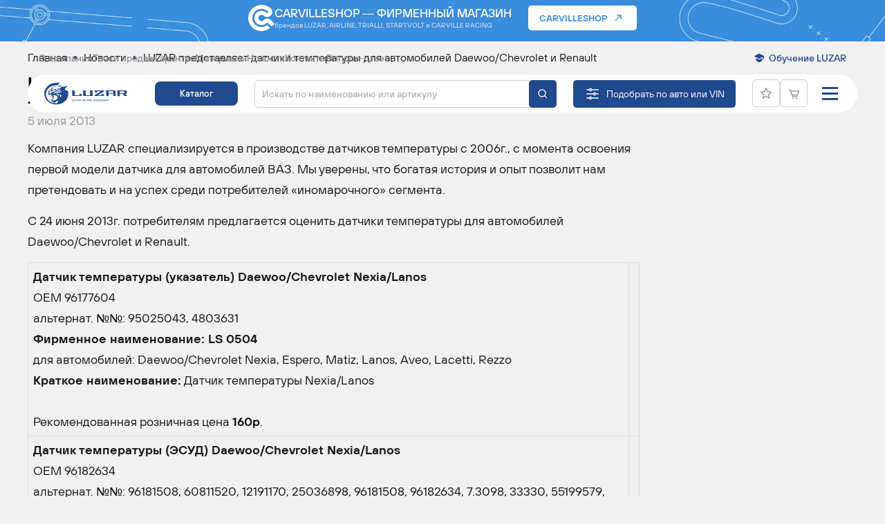

--- FILE ---
content_type: text/html; charset=UTF-8
request_url: https://luzar.ru/news/luzar_predstavlyaet_datchiki_temperatury_dlya_avtomobiley_daewoo_chevrolet_i_renault/
body_size: 20936
content:
    <!DOCTYPE html>
<html xml:lang="ru" lang="ru" class="no-touchevents">
    <head>
        <title>LUZAR представляет датчики температуры для автомобилей Daewoo/Chevrolet и Renault</title>
        <meta name="viewport" content="width=device-width, initial-scale=1"/>
        <meta http-equiv="X-UA-Compatible" content="ie=edge"/>
        <meta name="format-detection" content="telephone=no">
                                            <meta http-equiv="Content-Type" content="text/html; charset=UTF-8" />
<meta name="description" content="Компания LUZAR специализируется в производстве 
датчиков температуры с 2006г., с момента освоения первой модели датчика для автомобилей ВАЗ" />
<link href="/bitrix/js/main/core/css/core.css?14502543613963" type="text/css" rel="stylesheet" />

<script type="text/javascript" data-skip-moving="true">(function(w, d) {var v = w.frameCacheVars = {'CACHE_MODE':'HTMLCACHE','storageBlocks':[],'dynamicBlocks':{'LkGdQn':'776d9b59d76c','jax783':'f83683345518','XEVOpk':'b4323fb35581','rIpOz9':'8c0b364d6124','4enrz3':'2ee7b6bac00a'},'AUTO_UPDATE':true,'AUTO_UPDATE_TTL':'120'};var inv = false;if (v.AUTO_UPDATE === false){if (v.AUTO_UPDATE_TTL && v.AUTO_UPDATE_TTL > 0){var lm = Date.parse(d.lastModified);if (!isNaN(lm)){var td = new Date().getTime();if ((lm + v.AUTO_UPDATE_TTL * 1000) >= td){w.frameRequestStart = false;w.preventAutoUpdate = true;return;}inv = true;}}else{w.frameRequestStart = false;w.preventAutoUpdate = true;return;}}var r = w.XMLHttpRequest ? new XMLHttpRequest() : (w.ActiveXObject ? new w.ActiveXObject("Microsoft.XMLHTTP") : null);if (!r) { return; }w.frameRequestStart = true;var m = v.CACHE_MODE; var l = w.location; var x = new Date().getTime();var q = "?bxrand=" + x + (l.search.length > 0 ? "&" + l.search.substring(1) : "");var u = l.protocol + "//" + l.host + l.pathname + q;r.open("GET", u, true);r.setRequestHeader("BX-ACTION-TYPE", "get_dynamic");r.setRequestHeader("X-Bitrix-Composite", "get_dynamic");r.setRequestHeader("BX-CACHE-MODE", m);r.setRequestHeader("BX-CACHE-BLOCKS", v.dynamicBlocks ? JSON.stringify(v.dynamicBlocks) : "");if (inv){r.setRequestHeader("BX-INVALIDATE-CACHE", "Y");}try { r.setRequestHeader("BX-REF", d.referrer || "");} catch(e) {}if (m === "APPCACHE"){r.setRequestHeader("BX-APPCACHE-PARAMS", JSON.stringify(v.PARAMS));r.setRequestHeader("BX-APPCACHE-URL", v.PAGE_URL ? v.PAGE_URL : "");}r.onreadystatechange = function() {if (r.readyState != 4) { return; }var a = r.getResponseHeader("BX-RAND");var b = w.BX && w.BX.frameCache ? w.BX.frameCache : false;if (a != x || !((r.status >= 200 && r.status < 300) || r.status === 304 || r.status === 1223 || r.status === 0)){var f = {error:true, reason:a!=x?"bad_rand":"bad_status", url:u, xhr:r, status:r.status};if (w.BX && w.BX.ready){BX.ready(function() {setTimeout(function(){BX.onCustomEvent("onFrameDataRequestFail", [f]);}, 0);});}else{w.frameRequestFail = f;}return;}if (b){b.onFrameDataReceived(r.responseText);if (!w.frameUpdateInvoked){b.update(false);}w.frameUpdateInvoked = true;}else{w.frameDataString = r.responseText;}};r.send();})(window, document);</script>
<script type="text/javascript" data-skip-moving="true">(function(w, d, n) {var cl = "bx-core";var ht = d.documentElement;var htc = ht ? ht.className : undefined;if (htc === undefined || htc.indexOf(cl) !== -1){return;}var ua = n.userAgent;if (/(iPad;)|(iPhone;)/i.test(ua)){cl += " bx-ios";}else if (/Android/i.test(ua)){cl += " bx-android";}cl += (/(ipad|iphone|android|mobile|touch)/i.test(ua) ? " bx-touch" : " bx-no-touch");cl += w.devicePixelRatio && w.devicePixelRatio >= 2? " bx-retina": " bx-no-retina";var ieVersion = -1;if (/AppleWebKit/.test(ua)){cl += " bx-chrome";}else if ((ieVersion = getIeVersion()) > 0){cl += " bx-ie bx-ie" + ieVersion;if (ieVersion > 7 && ieVersion < 10 && !isDoctype()){cl += " bx-quirks";}}else if (/Opera/.test(ua)){cl += " bx-opera";}else if (/Gecko/.test(ua)){cl += " bx-firefox";}if (/Macintosh/i.test(ua)){cl += " bx-mac";}ht.className = htc ? htc + " " + cl : cl;function isDoctype(){if (d.compatMode){return d.compatMode == "CSS1Compat";}return d.documentElement && d.documentElement.clientHeight;}function getIeVersion(){if (/Opera/i.test(ua) || /Webkit/i.test(ua) || /Firefox/i.test(ua) || /Chrome/i.test(ua)){return -1;}var rv = -1;if (!!(w.MSStream) && !(w.ActiveXObject) && ("ActiveXObject" in w)){rv = 11;}else if (!!d.documentMode && d.documentMode >= 10){rv = 10;}else if (!!d.documentMode && d.documentMode >= 9){rv = 9;}else if (d.attachEvent && !/Opera/.test(ua)){rv = 8;}if (rv == -1 || rv == 8){var re;if (n.appName == "Microsoft Internet Explorer"){re = new RegExp("MSIE ([0-9]+[\.0-9]*)");if (re.exec(ua) != null){rv = parseFloat(RegExp.$1);}}else if (n.appName == "Netscape"){rv = 11;re = new RegExp("Trident/.*rv:([0-9]+[\.0-9]*)");if (re.exec(ua) != null){rv = parseFloat(RegExp.$1);}}}return rv;}})(window, document, navigator);</script>


<link href="/bitrix/cache/css/s2/luzar-new/page_e81aa4063001f358dcb64910e450d397/page_e81aa4063001f358dcb64910e450d397_v1.css?17666863221957" type="text/css"  rel="stylesheet" />
<link href="/bitrix/cache/css/s2/luzar-new/template_041a84d40ad5b9323ac0cb42312bcec1/template_041a84d40ad5b9323ac0cb42312bcec1_v1.css?1768305742274895" type="text/css"  data-template-style="true" rel="stylesheet" />







<!-- dev2fun module opengraph -->
<meta property="og:title" content="LUZAR представляет датчики температуры для автомобилей Daewoo/Chevrolet и Renault"/>
<meta property="og:description" content="Компания LUZAR специализируется в производстве 
датчиков температуры с 2006г., с момента освоения первой модели датчика для автомобилей ВАЗ"/>
<meta property="og:url" content="https://luzar.ru/news/luzar_predstavlyaet_datchiki_temperatury_dlya_avtomobiley_daewoo_chevrolet_i_renault/"/>
<meta property="og:type" content="website"/>
<meta property="og:site_name" content="luzar.ru"/>
<!-- /dev2fun module opengraph -->



                    </head>
<body>
<div class="page">
    <div class="page-header-finder-overlay"></div>

    <a href="https://carvilleshop.ru/" class="top-banner__wrap">
        <div class="page__center">
            <div class="top-banner">
                <img src="/local/templates/luzar-new/img/new/carville-logo.svg" class="top-banner__img" alt="">
                <div class="top-banner__center">
                    <div class="top-banner__title">
                        Carvilleshop &mdash; фирменный магазин
                    </div>
                    <div class="top-banner__text">
                        брендов LUZAR, <br class="only-mobile">AIRLINE, TRIALLI, STARTVOLT и CARVILLE RACING
                    </div>
                </div>
                <div class="top-banner__button">
                    <span>Carvilleshop</span>
                </div>
            </div>
        </div>
    </a>

    <header class="page-header page-header__show-btn-vin" id="header">        <div class="page__center">
            <div class="page-header__top">
                <div id="bxdynamic_LkGdQn_start" style="display:none"></div>    <nav class="page-header__nav">
        <ul class="page-header__nav-list">
                                            <li class="page-header__nav-list-item">
                    <a href="/about/" class="page-header__nav-link">О компании</a>
                </li>
                                            <li class="page-header__nav-list-item">
                    <a href="/where-buy/" class="page-header__nav-link">Точки продаж</a>
                </li>
                                            <li class="page-header__nav-list-item">
                    <a href="/about/garantiynye-obyazatelstva/" class="page-header__nav-link">Гарантия</a>
                </li>
                                            <li class="page-header__nav-list-item">
                    <a href="/materials/" class="page-header__nav-link">Материалы</a>
                </li>
                                            <li class="page-header__nav-list-item">
                    <a href="/news/" class="page-header__nav-link">Новости</a>
                </li>
                                            <li class="page-header__nav-list-item">
                    <a href="/contacts/" class="page-header__nav-link">Контакты</a>
                </li>
                                            <li class="page-header__nav-list-item">
                    <a href="/faqs/" class="page-header__nav-link">Вопрос-ответ</a>
                </li>
                    </ul>
    </nav>
<div id="bxdynamic_LkGdQn_end" style="display:none"></div>                <div class="page-header__right">
                    <div class="page-header__academy-link-wrapper">
                        <a href="/academy/" class="page-header__academy-link">Обучение LUZAR</a>
                        <div class="page-header__academy_dropdown-wrapper">
                            <div class="page-header__academy_dropdown">
                            <div class="submenu_block">
                                                                <div class="submenu" data-id="">
                                        <a href="/academy/">
                                            <span>Академия LUZAR</span>
                                        </a>
                                    </div>
                                                                <div class="submenu" data-id="">
                                        <a href="/academy/library/">
                                            <span>Обучающая библиотека</span>
                                        </a>
                                    </div>
                                                        </div>
                            </div>
                        </div>
                    </div>
                </div>
            </div>
            <div class="page-header__bottom"></div>
            <div class="page-header__bottom-wrapper">
                <div class="header__center">
                    <div class="header__logo">
                                                    <a href="/" class="card-image" style="padding-top: 28%">
                                <img src="/local/templates/luzar-new/img/new/logo.svg" alt=""/>
                            </a>
                                            </div>
                    <div class="header__catalog">
                        <a href="/catalogue/" class="btn btn-filled">Каталог</a>
                    </div>
                    <div class="header__search">
                            <div class="input-search" id="title-search">
        <form action="/catalogue/">
            <input id="title-search-input" type="text" name="q" required value='' size="40" maxlength="50" autocomplete="off" placeholder="Искать по наименованию или артикулу" />
            <button name="s" type="submit" value="Поиск" class="new-find-search-btn">
                <svg class="icon">
                    <use xlink:href="/local/templates/luzar-new/img/sprite-icons.svg#search"></use>
                </svg>
            </button>
            <a href="#" class="header__search-clear js-mobile-search-clear"></a>
        </form>
        <a href="#" class="header__search-close js-mobile-search-close">Отмена</a>
    </div>
    <a href="#" class="header__search-mobile js-mobile-search"></a>

                    </div>
                     <div class="header__btn-vin">
                        <a href="#" class="header__btn-vin--btn js-header-finder-btn">Подобрать по авто или VIN</a>
                    </div>

                     <div id="bxdynamic_jax783_start" style="display:none"></div><div class="page-header__finder-dropdown">
    <div class="form-search form-search-v3">
        <div class="form-search-v3__text">
            <div class="form-search-v3__title">
                Подберите детали<br>
                для своего автомобиля
                <div class="form-search-v3__title-small">
                    для легковых и грузовых автомобилей
                </div>
            </div>
            <div class="form-search-v3__button">
                <a href="#popup-ask" class="reqs-vin-btn js-popup-open" data-effect="mfp-move-horizontal">Запросить подбор по VIN</a>
            </div>
        </div>
        <a href="/catalogue/?q=&podbor=y" class="form-search-v3__button-mobile">
            Подобрать по авто или VIN
        </a>
        <div class="form-search__filter">
            <div class="form-search__filter__btn-toggle d-md-none">
                <button class="btn btn-expand w-100 js-collapse-btn" data-target="#form-search__filter__collapse-formCar9671">
                    <span>Фильтры по автомобилям</span>
                    <svg class="icon">
                        <use xlink:href="/local/templates/luzar/img/sprite-icons.svg#arrow-right"></use>
                    </svg>
                </button>
            </div>
            <div class="2 form-search__filter__collapse collapse d-md-block" id="form-search__filter__collapse-formCar9671">
                <div class="form-search-catalog__filter 1" id="formCar9671">
                                            <div class="form-search-catalog__select all-mark-select-block    ">
                            <select name="mark" class="select-default js-custom-select-car-all"  >
                                <option value="0" class="is-default">Марка</option>
                                                                        <option value="abarth"
                                                                                            >ABARTH</option>
                                                                                <option value="ac"
                                                                                            >AC</option>
                                                                                <option value="acura"
                                                                                            >ACURA<span>ACURA|Акура</span></option>
                                                                                <option value="aeolus"
                                                                                            >AEOLUS</option>
                                                                                <option value="agrale"
                                                                                            >AGRALE</option>
                                                                                <option value="aixam"
                                                                                            >AIXAM</option>
                                                                                <option value="alexander-dennis"
                                                                                            >ALEXANDER DENNIS</option>
                                                                                <option value="alfa-romeo"
                                                                                            >ALFA ROMEO</option>
                                                                                <option value="alpina"
                                                                                            >ALPINA</option>
                                                                                <option value="alpine"
                                                                                            >ALPINE</option>
                                                                                <option value="amkodor"
                                                                                            >АМКОДОР</option>
                                                                                <option value="aro"
                                                                                            >ARO<span>ARO|амарок|камаро|камара|карок|виваро</span></option>
                                                                                <option value="asia-motors"
                                                                                            >ASIA MOTORS</option>
                                                                                <option value="askam"
                                                                                            >ASKAM</option>
                                                                                <option value="aston-martin"
                                                                                            >ASTON MARTIN</option>
                                                                                <option value="astra"
                                                                                            >ASTRA<span>ASTRA|астра</span></option>
                                                                                <option value="audi"
                                                                                            >AUDI<span>AUDI|Ауди</span></option>
                                                                                <option value="austin"
                                                                                            >AUSTIN</option>
                                                                                <option value="autobianchi"
                                                                                            >AUTOBIANCHI</option>
                                                                                <option value="auverland"
                                                                                            >AUVERLAND</option>
                                                                                <option value="ayats"
                                                                                            >AYATS<span>AYATS|атс</span></option>
                                                                                <option value="azlk"
                                                                                            >AZLK<span>AZLK|Москвич</span></option>
                                                                                <option value="baic"
                                                                                            >BAIC</option>
                                                                                <option value="baic-weiwang"
                                                                                            >BAIC WEIWANG</option>
                                                                                <option value="barkas"
                                                                                            >BARKAS</option>
                                                                                <option value="basak"
                                                                                            >BASAK</option>
                                                                                <option value="baw"
                                                                                            >BAW</option>
                                                                                <option value="bedford"
                                                                                            >BEDFORD<span>BEDFORD|форд</span></option>
                                                                                <option value="beijing"
                                                                                            >BEIJING</option>
                                                                                <option value="belarus"
                                                                                            >BELARUS</option>
                                                                                <option value="belaz"
                                                                                            >BELAZ<span>BELAZ|Белаз|Лаз</span></option>
                                                                                <option value="belgee"
                                                                                            >BELGEE</option>
                                                                                <option value="bentley"
                                                                                            >BENTLEY<span>BENTLEY|Бентли</span></option>
                                                                                <option value="berkhof"
                                                                                            >BERKHOF</option>
                                                                                <option value="bertone"
                                                                                            >BERTONE<span>BERTONE|уан|ван|оне</span></option>
                                                                                <option value="bestune"
                                                                                            >BESTUNE</option>
                                                                                <option value="besturn-faw"
                                                                                            >BESTURN (FAW)</option>
                                                                                <option value="bitter"
                                                                                            >BITTER</option>
                                                                                <option value="bmc"
                                                                                            >BMC</option>
                                                                                <option value="bmw"
                                                                                            >BMW<span>BMW|бмв</span></option>
                                                                                <option value="bmw-brilliance"
                                                                                            >BMW (BRILLIANCE)<span>BMW (BRILLIANCE)|бмв</span></option>
                                                                                <option value="bogdan"
                                                                                            >BOGDAN<span>BOGDAN|Богдан</span></option>
                                                                                <option value="bova"
                                                                                            >BOVA</option>
                                                                                <option value="bredamenarinibus"
                                                                                            >BREDAMENARINIBUS</option>
                                                                                <option value="brilliance"
                                                                                            >BRILLIANCE</option>
                                                                                <option value="bryanskiy-arsenal"
                                                                                            >БРЯНСКИЙ АРСЕНАЛ</option>
                                                                                <option value="buhler-versatile"
                                                                                            >BUHLER VERSATILE</option>
                                                                                <option value="buick"
                                                                                            >BUICK</option>
                                                                                <option value="byd"
                                                                                            >BYD</option>
                                                                                <option value="cadillac"
                                                                                            >CADILLAC<span>CADILLAC|Кадиллак|Кадилак</span></option>
                                                                                <option value="camc"
                                                                                            >CAMC</option>
                                                                                <option value="carbodies"
                                                                                            >CARBODIES</option>
                                                                                <option value="case"
                                                                                            >CASE</option>
                                                                                <option value="case-ih"
                                                                                            >CASE IH</option>
                                                                                <option value="caterham"
                                                                                            >CATERHAM</option>
                                                                                <option value="caterpillar"
                                                                                            >CATERPILLAR</option>
                                                                                <option value="changan"
                                                                                            >CHANGAN</option>
                                                                                <option value="chenglong"
                                                                                            >CHENGLONG</option>
                                                                                <option value="chery"
                                                                                            >CHERY<span>CHERY|Чери</span></option>
                                                                                <option value="chevrolet"
                                                                                            >CHEVROLET<span>CHEVROLET|Шевроле</span></option>
                                                                                <option value="chevrolet-sgm"
                                                                                            >CHEVROLET (SGM)<span>CHEVROLET (SGM)|Шевроле</span></option>
                                                                                <option value="chrysler"
                                                                                            >CHRYSLER<span>CHRYSLER|Крайслер</span></option>
                                                                                <option value="chtc-auto"
                                                                                            >CHTC AUTO</option>
                                                                                <option value="chtz"
                                                                                            >ЧТЗ</option>
                                                                                <option value="citro-n"
                                                                                            >CITROËN</option>
                                                                                <option value="citroen"
                                                                                            >CITROEN<span>CITROEN|Ситроен</span></option>
                                                                                <option value="cowin"
                                                                                            >COWIN</option>
                                                                                <option value="cupra"
                                                                                            >CUPRA</option>
                                                                                <option value="dacia"
                                                                                            >DACIA<span>DACIA|Дациа</span></option>
                                                                                <option value="daewoo"
                                                                                            >DAEWOO<span>DAEWOO|Деу|Дэу</span></option>
                                                                                <option value="daf"
                                                                                            >DAF<span>DAF|Даф</span></option>
                                                                                <option value="daihatsu"
                                                                                            >DAIHATSU<span>DAIHATSU|Дайхацу|атс</span></option>
                                                                                <option value="daimler"
                                                                                            >DAIMLER</option>
                                                                                <option value="datsun"
                                                                                            >DATSUN<span>DATSUN|Дацун|атс</span></option>
                                                                                <option value="dayun"
                                                                                            >DAYUN</option>
                                                                                <option value="derways"
                                                                                            >DERWAYS</option>
                                                                                <option value="deutz-fahr"
                                                                                            >DEUTZ-FAHR</option>
                                                                                <option value="dfsk"
                                                                                            >DFSK</option>
                                                                                <option value="diutton"
                                                                                            >DIUTTON</option>
                                                                                <option value="dodge"
                                                                                            >DODGE<span>DODGE|Додж</span></option>
                                                                                <option value="dong-feng"
                                                                                            >DONG FENG</option>
                                                                                <option value="dongfeng"
                                                                                            >DONGFENG</option>
                                                                                <option value="dongfeng-chaolong"
                                                                                            >DONGFENG CHAOLONG</option>
                                                                                <option value="doninvest"
                                                                                            >DONINVEST</option>
                                                                                <option value="ds"
                                                                                            >DS</option>
                                                                                <option value="ebro"
                                                                                            >EBRO</option>
                                                                                <option value="elaris"
                                                                                            >ELARIS</option>
                                                                                <option value="emgrand"
                                                                                            >EMGRAND</option>
                                                                                <option value="emgrand-geely"
                                                                                            >EMGRAND (GEELY)</option>
                                                                                <option value="englon-geely"
                                                                                            >ENGLON (GEELY)</option>
                                                                                <option value="erf"
                                                                                            >ERF</option>
                                                                                <option value="exeed"
                                                                                            >EXEED</option>
                                                                                <option value="exeed-chery"
                                                                                            >EXEED (CHERY)<span>EXEED (CHERY)|Чери</span></option>
                                                                                <option value="faw"
                                                                                            >FAW</option>
                                                                                <option value="faw-jilin"
                                                                                            >FAW (JILIN)</option>
                                                                                <option value="feidi"
                                                                                            >FEIDI</option>
                                                                                <option value="fendt"
                                                                                            >FENDT</option>
                                                                                <option value="ferrari"
                                                                                            >FERRARI</option>
                                                                                <option value="fiat"
                                                                                            >FIAT<span>FIAT|Фиат</span></option>
                                                                                <option value="ford"
                                                                                            >FORD<span>FORD|форд</span></option>
                                                                                <option value="ford-asia-oceania"
                                                                                            >FORD ASIA & OCEANIA<span>FORD ASIA & OCEANIA|форд</span></option>
                                                                                <option value="ford-australia"
                                                                                            >FORD AUSTRALIA<span>FORD AUSTRALIA|форд</span></option>
                                                                                <option value="ford-changan"
                                                                                            >FORD (CHANGAN)<span>FORD (CHANGAN)|форд</span></option>
                                                                                <option value="ford-otosan"
                                                                                            >FORD OTOSAN<span>FORD OTOSAN|форд</span></option>
                                                                                <option value="ford-usa"
                                                                                            >FORD USA<span>FORD USA|форд</span></option>
                                                                                <option value="foton"
                                                                                            >FOTON<span>FOTON|Фотон|Фатон</span></option>
                                                                                <option value="fpv"
                                                                                            >FPV</option>
                                                                                <option value="freightliner"
                                                                                            >FREIGHTLINER</option>
                                                                                <option value="fso"
                                                                                            >FSO</option>
                                                                                <option value="fuso-mitsubishi"
                                                                                            >FUSO (MITSUBISHI)<span>FUSO (MITSUBISHI)|Мицубиши|Мицубиси|Митсубиши|Митсубиси</span></option>
                                                                                <option value="g-lery-z"
                                                                                            >GÜLERYÜZ</option>
                                                                                <option value="gac"
                                                                                            >GAC<span>GAC|легаси</span></option>
                                                                                <option value="galaz"
                                                                                            >GALAZ<span>GALAZ|Галаз|Лаз</span></option>
                                                                                <option value="galloper"
                                                                                            >GALLOPER<span>GALLOPER|галлопер|галопер</span></option>
                                                                                <option value="gaz"
                                                                                            >GAZ<span>GAZ|Газ|газель|газель бизнес|газель некст|газон некст</span></option>
                                                                                <option value="geely"
                                                                                            >GEELY</option>
                                                                                <option value="genesis"
                                                                                            >GENESIS<span>GENESIS|генезис|генесис|дженесис|дженезис|генезис купе|генесис купе|дженесис купе|дженезис купе</span></option>
                                                                                <option value="geo"
                                                                                            >GEO<span>GEO|Пежо</span></option>
                                                                                <option value="ginaf"
                                                                                            >GINAF</option>
                                                                                <option value="ginetta"
                                                                                            >GINETTA</option>
                                                                                <option value="gleagle-geely"
                                                                                            >GLEAGLE (GEELY)</option>
                                                                                <option value="gmc"
                                                                                            >GMC</option>
                                                                                <option value="golden-dragon"
                                                                                            >GOLDEN DRAGON<span>GOLDEN DRAGON|Голден Драгон</span></option>
                                                                                <option value="gomselmash"
                                                                                            >ГОМСЕЛЬМАШ</option>
                                                                                <option value="great-wall"
                                                                                            >GREAT WALL<span>GREAT WALL|Греат Волл|Греат Вол|Грейт Вол|Грэйт Вол|Грейт Волл|Грэйт Волл</span></option>
                                                                                <option value="grecav"
                                                                                            >GRECAV</option>
                                                                                <option value="gruau"
                                                                                            >GRUAU</option>
                                                                                <option value="hafei"
                                                                                            >HAFEI</option>
                                                                                <option value="haima-faw"
                                                                                            >HAIMA (FAW)</option>
                                                                                <option value="haval"
                                                                                            >HAVAL</option>
                                                                                <option value="heuliez"
                                                                                            >HEULIEZ</option>
                                                                                <option value="hidromek"
                                                                                            >HIDROMEK</option>
                                                                                <option value="higer"
                                                                                            >HIGER<span>HIGER|Хаэр|Хаер</span></option>
                                                                                <option value="hino"
                                                                                            >HINO</option>
                                                                                <option value="hino-gac"
                                                                                            >HINO (GAC)</option>
                                                                                <option value="holden"
                                                                                            >HOLDEN</option>
                                                                                <option value="honda"
                                                                                            >HONDA<span>HONDA|Хонда</span></option>
                                                                                <option value="hongqi"
                                                                                            >HONGQI</option>
                                                                                <option value="howo"
                                                                                            >HOWO</option>
                                                                                <option value="hsv"
                                                                                            >HSV</option>
                                                                                <option value="hummer"
                                                                                            >HUMMER<span>HUMMER|Хаммер|Хамер</span></option>
                                                                                <option value="hyundai"
                                                                                            >HYUNDAI<span>HYUNDAI|Хёндай|Хундай</span></option>
                                                                                <option value="hyundai-beijing"
                                                                                            >HYUNDAI (BEIJING)<span>HYUNDAI (BEIJING)|Хёндай|Хундай</span></option>
                                                                                <option value="indigo"
                                                                                            >INDIGO</option>
                                                                                <option value="infiniti"
                                                                                            >INFINITI</option>
                                                                                <option value="innocenti"
                                                                                            >INNOCENTI</option>
                                                                                <option value="inokom"
                                                                                            >INOKOM</option>
                                                                                <option value="international"
                                                                                            >INTERNATIONAL</option>
                                                                                <option value="international-harv"
                                                                                            >INTERNATIONAL HARV.</option>
                                                                                <option value="irisbus"
                                                                                            >IRISBUS</option>
                                                                                <option value="irizar"
                                                                                            >IRIZAR</option>
                                                                                <option value="irmscher"
                                                                                            >IRMSCHER</option>
                                                                                <option value="isdera"
                                                                                            >ISDERA</option>
                                                                                <option value="ish"
                                                                                            >ISH<span>ISH|Мицубиши|Мицубиси|Митсубиши|Митсубиси</span></option>
                                                                                <option value="isuzu"
                                                                                            >ISUZU<span>ISUZU|Исузу</span></option>
                                                                                <option value="iveco"
                                                                                            >IVECO<span>IVECO|Ивеко</span></option>
                                                                                <option value="izh"
                                                                                            >IZH<span>IZH|Иж</span></option>
                                                                                <option value="jac"
                                                                                            >JAC</option>
                                                                                <option value="jaecoo"
                                                                                            >JAECOO</option>
                                                                                <option value="jaguar"
                                                                                            >JAGUAR<span>JAGUAR|Ягуар|ягуар</span></option>
                                                                                <option value="jcb"
                                                                                            >JCB</option>
                                                                                <option value="jeep"
                                                                                            >JEEP<span>JEEP|Джип</span></option>
                                                                                <option value="jetour"
                                                                                            >JETOUR</option>
                                                                                <option value="jetta"
                                                                                            >JETTA<span>JETTA|джетта</span></option>
                                                                                <option value="jiefang-faw"
                                                                                            >JIEFANG (FAW)</option>
                                                                                <option value="jmc"
                                                                                            >JMC</option>
                                                                                <option value="john-deere"
                                                                                            >JOHN DEERE</option>
                                                                                <option value="kaiyi"
                                                                                            >KAIYI</option>
                                                                                <option value="kamaz"
                                                                                            >KAMAZ<span>KAMAZ|Камаз|Маз</span></option>
                                                                                <option value="karosa"
                                                                                            >KAROSA</option>
                                                                                <option value="karry"
                                                                                            >KARRY</option>
                                                                                <option value="kavz"
                                                                                            >KAVZ<span>KAVZ|Кавз</span></option>
                                                                                <option value="kawasaki"
                                                                                            >KAWASAKI</option>
                                                                                <option value="khtz"
                                                                                            >ХТЗ</option>
                                                                                <option value="kia"
                                                                                            >KIA<span>KIA|Киа</span></option>
                                                                                <option value="kia-dyk"
                                                                                            >KIA (DYK)<span>KIA (DYK)|Киа</span></option>
                                                                                <option value="king-long"
                                                                                            >KING LONG<span>KING LONG|Кинг Лонг</span></option>
                                                                                <option value="kobelco"
                                                                                            >KOBELCO</option>
                                                                                <option value="komatsu"
                                                                                            >KOMATSU<span>KOMATSU|атс</span></option>
                                                                                <option value="kramer"
                                                                                            >KRAMER</option>
                                                                                <option value="kraz"
                                                                                            >KRAZ<span>KRAZ|Краз</span></option>
                                                                                <option value="ktm"
                                                                                            >KTM</option>
                                                                                <option value="ktz"
                                                                                            >КТЗ</option>
                                                                                <option value="lada"
                                                                                            >LADA<span>LADA|ваз|лада|жигули|vaz|нива</span></option>
                                                                                <option value="lamborghini"
                                                                                            >LAMBORGHINI</option>
                                                                                <option value="lancia"
                                                                                            >LANCIA<span>LANCIA|Лянча</span></option>
                                                                                <option value="land-rover"
                                                                                            >LAND ROVER<span>LAND ROVER|Лэнд Ровер|Ленд Ровер|Ровер</span></option>
                                                                                <option value="landini"
                                                                                            >LANDINI</option>
                                                                                <option value="laz"
                                                                                            >LAZ<span>LAZ|Белаз|Галаз|Лаз|трэйлблэйзер|трейлблейзер</span></option>
                                                                                <option value="ldv"
                                                                                            >LDV<span>LDV|Лдв</span></option>
                                                                                <option value="lexus"
                                                                                            >LEXUS<span>LEXUS|Лексус</span></option>
                                                                                <option value="leyland"
                                                                                            >LEYLAND</option>
                                                                                <option value="li-xiang"
                                                                                            >LI XIANG</option>
                                                                                <option value="liaz"
                                                                                            >LIAZ<span>LIAZ|Лиаз</span></option>
                                                                                <option value="liaz-bus"
                                                                                            >LIAZ BUS<span>LIAZ BUS|Лиаз</span></option>
                                                                                <option value="lifan"
                                                                                            >LIFAN<span>LIFAN|Лифан</span></option>
                                                                                <option value="ligier"
                                                                                            >LIGIER</option>
                                                                                <option value="lincoln"
                                                                                            >LINCOLN</option>
                                                                                <option value="lixiang"
                                                                                            >LIXIANG</option>
                                                                                <option value="lotus"
                                                                                            >LOTUS</option>
                                                                                <option value="lti"
                                                                                            >LTI<span>LTI|мултипла|мультивен|мультивэн</span></option>
                                                                                <option value="luaz"
                                                                                            >LUAZ<span>LUAZ|Луаз|УАЗ</span></option>
                                                                                <option value="lynk-co"
                                                                                            >LYNK & CO</option>
                                                                                <option value="mack"
                                                                                            >MACK</option>
                                                                                <option value="mahindra"
                                                                                            >MAHINDRA</option>
                                                                                <option value="man"
                                                                                            >MAN<span>MAN|Ман|клабмэн|клабмен|клубмэн|клубмен|кантримен|кантримэн|пэйсмен|пейсмен|пэйсмэн</span></option>
                                                                                <option value="marbus"
                                                                                            >MARBUS</option>
                                                                                <option value="maruti"
                                                                                            >MARUTI</option>
                                                                                <option value="maruti-suzuki"
                                                                                            >MARUTI SUZUKI<span>MARUTI SUZUKI|Сузуки</span></option>
                                                                                <option value="maserati"
                                                                                            >MASERATI</option>
                                                                                <option value="maybach"
                                                                                            >MAYBACH</option>
                                                                                <option value="maz"
                                                                                            >MAZ<span>MAZ|Камаз|Маз|Мазда</span></option>
                                                                                <option value="maz-man"
                                                                                            >MAZ-MAN<span>MAZ-MAN|Ман|Маз</span></option>
                                                                                <option value="mazda"
                                                                                            >MAZDA<span>MAZDA|Маз|Мазда</span></option>
                                                                                <option value="mega"
                                                                                            >MEGA<span>MEGA|меган|омега|амега</span></option>
                                                                                <option value="mercedes-benz"
                                                                                            >MERCEDES-BENZ<span>MERCEDES-BENZ|Мерседес</span></option>
                                                                                <option value="mercury"
                                                                                            >MERCURY</option>
                                                                                <option value="metrocab"
                                                                                            >METROCAB</option>
                                                                                <option value="mg"
                                                                                            >MG</option>
                                                                                <option value="mg-saic"
                                                                                            >MG (SAIC)</option>
                                                                                <option value="microcar"
                                                                                            >MICROCAR</option>
                                                                                <option value="middlebridge"
                                                                                            >MIDDLEBRIDGE</option>
                                                                                <option value="mini"
                                                                                            >MINI<span>MINI|Мини</span></option>
                                                                                <option value="mitraks"
                                                                                            >МИТРАКС</option>
                                                                                <option value="mitsubishi"
                                                                                            >MITSUBISHI<span>MITSUBISHI|Мицубиши|Мицубиси|Митсубиши|Митсубиси</span></option>
                                                                                <option value="morgan"
                                                                                            >MORGAN</option>
                                                                                <option value="morris"
                                                                                            >MORRIS</option>
                                                                                <option value="moscvich"
                                                                                            >MOSCVICH</option>
                                                                                <option value="moskvich"
                                                                                            >MOSKVICH</option>
                                                                                <option value="mtz"
                                                                                            >MTZ<span>MTZ|МТЗ</span></option>
                                                                                <option value="multicar"
                                                                                            >MULTICAR</option>
                                                                                <option value="nac-iveco-naveco"
                                                                                            >NAC IVECO (NAVECO)<span>NAC IVECO (NAVECO)|Ивеко</span></option>
                                                                                <option value="naza"
                                                                                            >NAZA</option>
                                                                                <option value="nefaz"
                                                                                            >NEFAZ<span>NEFAZ|Нефаз</span></option>
                                                                                <option value="neoplan"
                                                                                            >NEOPLAN<span>NEOPLAN|Неоплан</span></option>
                                                                                <option value="new-holland"
                                                                                            >NEW HOLLAND</option>
                                                                                <option value="nissan"
                                                                                            >NISSAN<span>NISSAN|Ниссан</span></option>
                                                                                <option value="nissan-dfac"
                                                                                            >NISSAN (DFAC)<span>NISSAN (DFAC)|Ниссан</span></option>
                                                                                <option value="nissan-dongfeng"
                                                                                            >NISSAN (DONGFENG)<span>NISSAN (DONGFENG)|Ниссан</span></option>
                                                                                <option value="nsu"
                                                                                            >NSU</option>
                                                                                <option value="oldsmobile"
                                                                                            >OLDSMOBILE</option>
                                                                                <option value="oltcit"
                                                                                            >OLTCIT</option>
                                                                                <option value="omoda"
                                                                                            >OMODA</option>
                                                                                <option value="opel"
                                                                                            >OPEL<span>OPEL|Опель</span></option>
                                                                                <option value="optare"
                                                                                            >OPTARE</option>
                                                                                <option value="otokar"
                                                                                            >OTOKAR</option>
                                                                                <option value="panther"
                                                                                            >PANTHER</option>
                                                                                <option value="paz"
                                                                                            >PAZ<span>PAZ|Паз</span></option>
                                                                                <option value="perodua"
                                                                                            >PERODUA</option>
                                                                                <option value="peugeot"
                                                                                            >PEUGEOT<span>PEUGEOT|Пежо</span></option>
                                                                                <option value="piaggio"
                                                                                            >PIAGGIO</option>
                                                                                <option value="pininfarina"
                                                                                            >PININFARINA</option>
                                                                                <option value="plaxton"
                                                                                            >PLAXTON</option>
                                                                                <option value="plymouth"
                                                                                            >PLYMOUTH</option>
                                                                                <option value="polestar"
                                                                                            >POLESTAR</option>
                                                                                <option value="pontiac"
                                                                                            >PONTIAC</option>
                                                                                <option value="porsche"
                                                                                            >PORSCHE<span>PORSCHE|Порш|Порше</span></option>
                                                                                <option value="proton"
                                                                                            >PROTON<span>PROTON|Протон</span></option>
                                                                                <option value="ptz"
                                                                                            >ПТЗ</option>
                                                                                <option value="puch"
                                                                                            >PUCH</option>
                                                                                <option value="ram"
                                                                                            >RAM</option>
                                                                                <option value="ravon"
                                                                                            >RAVON<span>RAVON|рав</span></option>
                                                                                <option value="rayton-fissore"
                                                                                            >RAYTON FISSORE</option>
                                                                                <option value="reliant"
                                                                                            >RELIANT</option>
                                                                                <option value="renault"
                                                                                            >RENAULT<span>RENAULT|Рено</span></option>
                                                                                <option value="renault-dfac"
                                                                                            >RENAULT (DFAC)<span>RENAULT (DFAC)|Рено</span></option>
                                                                                <option value="renault-trucks"
                                                                                            >RENAULT TRUCKS<span>RENAULT TRUCKS|Рено</span></option>
                                                                                <option value="roaz"
                                                                                            >ROAZ<span>ROAZ|Роаз</span></option>
                                                                                <option value="roewe-saic"
                                                                                            >ROEWE (SAIC)</option>
                                                                                <option value="rolls-royce"
                                                                                            >ROLLS-ROYCE<span>ROLLS-ROYCE|Роллс-Ройс</span></option>
                                                                                <option value="rostselmash"
                                                                                            >РОСТСЕЛЬМАШ</option>
                                                                                <option value="rover"
                                                                                            >ROVER<span>ROVER|Лэнд Ровер|Ленд Ровер|Ровер|рендж ровер эвок|рэнжровер эвок|рендж эвок|ровер эвок|рэндж ровер эвок|рендж ровер|рэнжровер|рендж|ровер|рэндж ровер|рендж ровер спорт|рэнжровер спорт|рендж спорт|ровер спорт|рэндж ровер спорт</span></option>
                                                                                <option value="saab"
                                                                                            >SAAB<span>SAAB|Сааб</span></option>
                                                                                <option value="samsung"
                                                                                            >SAMSUNG</option>
                                                                                <option value="santana"
                                                                                            >SANTANA</option>
                                                                                <option value="sany"
                                                                                            >SANY</option>
                                                                                <option value="saturn"
                                                                                            >SATURN</option>
                                                                                <option value="saz"
                                                                                            >SAZ<span>SAZ|Саз</span></option>
                                                                                <option value="scania"
                                                                                            >SCANIA<span>SCANIA|Сканиа</span></option>
                                                                                <option value="scion"
                                                                                            >SCION</option>
                                                                                <option value="seat"
                                                                                            >SEAT<span>SEAT|Сеат|Сиат</span></option>
                                                                                <option value="seaz"
                                                                                            >SEAZ<span>SEAZ|Сеаз|Сиаз</span></option>
                                                                                <option value="setra"
                                                                                            >SETRA</option>
                                                                                <option value="shaanxi"
                                                                                            >SHAANXI</option>
                                                                                <option value="shacman"
                                                                                            >SHACMAN<span>SHACMAN|Ман</span></option>
                                                                                <option value="sinotruk-cnhtc"
                                                                                            >SINOTRUK (CNHTC)</option>
                                                                                <option value="sisu"
                                                                                            >SISU</option>
                                                                                <option value="sitrak"
                                                                                            >SITRAK</option>
                                                                                <option value="skoda"
                                                                                            >SKODA<span>SKODA|Шкода</span></option>
                                                                                <option value="smart"
                                                                                            >SMART<span>SMART|Смарт</span></option>
                                                                                <option value="solaris"
                                                                                            >SOLARIS<span>SOLARIS|солярис</span></option>
                                                                                <option value="sollers"
                                                                                            >SOLLERS<span>SOLLERS|дукато соллерс</span></option>
                                                                                <option value="soueast"
                                                                                            >SOUEAST</option>
                                                                                <option value="speranza"
                                                                                            >SPERANZA</option>
                                                                                <option value="ssangyong"
                                                                                            >SSANGYONG<span>SSANGYONG|Санг Ёнг|СсангЁнг|Ссанг Ёнг|Санъёнг|Санъён</span></option>
                                                                                <option value="steyr"
                                                                                            >STEYR</option>
                                                                                <option value="subaru"
                                                                                            >SUBARU<span>SUBARU|Субару</span></option>
                                                                                <option value="suzuki"
                                                                                            >SUZUKI<span>SUZUKI|Сузуки</span></option>
                                                                                <option value="tagaz"
                                                                                            >TAGAZ<span>TAGAZ|Газ</span></option>
                                                                                <option value="talbot"
                                                                                            >TALBOT</option>
                                                                                <option value="tank"
                                                                                            >TANK</option>
                                                                                <option value="tata"
                                                                                            >TATA</option>
                                                                                <option value="tatsa"
                                                                                            >TATSA<span>TATSA|атс</span></option>
                                                                                <option value="temsa"
                                                                                            >TEMSA</option>
                                                                                <option value="terberg-benschop"
                                                                                            >TERBERG-BENSCHOP</option>
                                                                                <option value="terex"
                                                                                            >TEREX</option>
                                                                                <option value="tesla"
                                                                                            >TESLA</option>
                                                                                <option value="tianye"
                                                                                            >TIANYE</option>
                                                                                <option value="tofas"
                                                                                            >TOFAS</option>
                                                                                <option value="toyota"
                                                                                            >TOYOTA<span>TOYOTA|Тойота|Тоёта</span></option>
                                                                                <option value="toyota-faw"
                                                                                            >TOYOTA (FAW)<span>TOYOTA (FAW)|Тойота|Тоёта</span></option>
                                                                                <option value="toyota-gac"
                                                                                            >TOYOTA (GAC)<span>TOYOTA (GAC)|Тойота|Тоёта</span></option>
                                                                                <option value="trabant"
                                                                                            >TRABANT</option>
                                                                                <option value="triumph"
                                                                                            >TRIUMPH</option>
                                                                                <option value="troliga-bus"
                                                                                            >TROLIGA BUS</option>
                                                                                <option value="tveks"
                                                                                            >ТВЭКС</option>
                                                                                <option value="tvr"
                                                                                            >TVR</option>
                                                                                <option value="uaz"
                                                                                            >UAZ<span>UAZ|Луаз|УАЗ</span></option>
                                                                                <option value="ud-trucks"
                                                                                            >UD TRUCKS</option>
                                                                                <option value="ural"
                                                                                            >URAL<span>URAL|Урал|урал некст</span></option>
                                                                                <option value="uz-daewoo"
                                                                                            >UZ-DAEWOO<span>UZ-DAEWOO|Деу|Дэу</span></option>
                                                                                <option value="valtra"
                                                                                            >VALTRA</option>
                                                                                <option value="van-hool"
                                                                                            >VAN HOOL</option>
                                                                                <option value="vauxhall"
                                                                                            >VAUXHALL</option>
                                                                                <option value="vdl"
                                                                                            >VDL</option>
                                                                                <option value="vgtz"
                                                                                            >ВГТЗ</option>
                                                                                <option value="vis"
                                                                                            >VIS<span>VIS|Вис</span></option>
                                                                                <option value="viseon"
                                                                                            >VISEON<span>VISEON|Вис</span></option>
                                                                                <option value="volga"
                                                                                            >VOLGA<span>VOLGA|Волга|Волгабас|Волгабаз|волга сайбер|волга сибирь</span></option>
                                                                                <option value="volgabus"
                                                                                            >VOLGABUS<span>VOLGABUS|Волга|Волгабас|Волгабаз</span></option>
                                                                                <option value="volkswagen"
                                                                                            >VOLKSWAGEN<span>VOLKSWAGEN|Вольксваген|Фольксваген|Фольтсваген</span></option>
                                                                                <option value="volvo"
                                                                                            >VOLVO<span>VOLVO|Вольво</span></option>
                                                                                <option value="vortex"
                                                                                            >VORTEX</option>
                                                                                <option value="voyah"
                                                                                            >VOYAH</option>
                                                                                <option value="vw"
                                                                                            >VW</option>
                                                                                <option value="vw-faw"
                                                                                            >VW (FAW)</option>
                                                                                <option value="vw-svw"
                                                                                            >VW (SVW)</option>
                                                                                <option value="wartburg"
                                                                                            >WARTBURG</option>
                                                                                <option value="wey"
                                                                                            >WEY</option>
                                                                                <option value="wiesmann"
                                                                                            >WIESMANN<span>WIESMANN|Ман</span></option>
                                                                                <option value="xcite"
                                                                                            >XCITE</option>
                                                                                <option value="xu-gong"
                                                                                            >XU GONG</option>
                                                                                <option value="yamaha"
                                                                                            >YAMAHA</option>
                                                                                <option value="yuejin"
                                                                                            >YUEJIN</option>
                                                                                <option value="yugo"
                                                                                            >YUGO</option>
                                                                                <option value="yulon"
                                                                                            >YULON</option>
                                                                                <option value="yutong"
                                                                                            >YUTONG<span>YUTONG|Ютонг</span></option>
                                                                                <option value="zastava"
                                                                                            >ZASTAVA</option>
                                                                                <option value="zaz"
                                                                                            >ZAZ<span>ZAZ|Заз</span></option>
                                                                                <option value="zaz-daewoo"
                                                                                            >ZAZ-DAEWOO<span>ZAZ-DAEWOO|Деу|Дэу|Заз</span></option>
                                                                                <option value="zeekr"
                                                                                            >ZEEKR</option>
                                                                                <option value="zhongtong"
                                                                                            >ZHONGTONG</option>
                                                                                <option value="zil"
                                                                                            >ZIL<span>ZIL|Зил</span></option>
                                                                                <option value="zotye"
                                                                                            >ZOTYE</option>
                                                                    </select>
                        </div>
                                                <div class="form-search-catalog__select all-model-select-block    select-disabled ">
                            <select name="model" class="select-default js-custom-select-car-all"   disabled>
                                <option value="0" class="is-default">Модель</option>
                                                            </select>
                        </div>
                                                <div class="form-search-catalog__select all-engine-select-block    select-disabled ">
                            <select name="engine" class="select-default js-custom-select-car-all"   disabled>
                                <option value="0" class="is-default">Модификация</option>
                                                            </select>
                        </div>
                                                <div class="form-search-catalog__select all-category_last-select-block    select-disabled ">
                            <select name="category_last" class="select-default js-custom-select-car-all"   disabled>
                                <option value="0" class="is-default">Категория</option>
                                                                        <option value="977"
                                                data-url="/catalogue/radiatory/"
                                                >Радиаторы</option>
                                                                                <option value="2175"
                                                data-url="/catalogue/nasosy-vodyanye/"
                                                >Насосы водяные</option>
                                                                                <option value="1057"
                                                data-url="/catalogue/elektroventilyatory/"
                                                >Вентиляторы</option>
                                                                                <option value="966"
                                                data-url="/catalogue/termostaty/"
                                                >Термостаты</option>
                                                                                <option value="2174"
                                                data-url="/catalogue/kso/"
                                                >Компоненты системы охлаждения</option>
                                                                                <option value="2179"
                                                data-url="/catalogue/komkon/"
                                                >Компрессоры кондиционера</option>
                                                                                <option value="2180"
                                                data-url="/catalogue/komponenty-sistemy-konditsionirovaniya/"
                                                >Компоненты системы кондиционирования</option>
                                                                                <option value="2181"
                                                data-url="/catalogue/kompr-vozd/"
                                                >Компрессоры воздушные</option>
                                                                                <option value="2183"
                                                data-url="/catalogue/nasosy-gidravlicheskie/"
                                                >Насосы гидравлические</option>
                                                                                <option value="1166"
                                                data-url="/catalogue/turbokompressory/"
                                                >Турбокомпрессоры</option>
                                                                                <option value="2268"
                                                data-url="/catalogue/filtry/"
                                                >Фильтры</option>
                                                                                <option value="2184"
                                                data-url="/catalogue/prokladki-dvigatelya/"
                                                >Прокладки двигателя</option>
                                                                                <option value="2185"
                                                data-url="/catalogue/detali-dvigatelya/"
                                                >Детали двигателя</option>
                                                                                <option value="2144"
                                                data-url="/catalogue/soputstvuyushchie-tovary/"
                                                >Сопутствующие товары</option>
                                                                                <option value="2262"
                                                data-url="/catalogue/elektrooborudovanie/"
                                                >Электрооборудование</option>
                                                                                <option value="2121"
                                                data-url="/catalogue/suvenirnaya-produktsiya/"
                                                >Сувенирная продукция</option>
                                                                    </select>
                        </div>
                                            <div class="form-search-catalog__button">
                        <button class="btn btn-filled text-uppercase js-active-filter-all"> Найти</button>
                    </div>
                </div>
            </div>
        </div>
    </div>
</div>


<div id="bxdynamic_jax783_end" style="display:none"></div>
                    <div class="header__buttons">
                        <div class="header__star">
                            <a href="/favorites/" class="btn btn-favorite btn-favorite--header"></a>
                        </div>
                        <div class="header__cart">
                            <a href="/cart/" class="btn btn-cart btn-cart--header">
                                <span class="btn-cart__count js-header-cart-counter"></span>
                            </a>
                        </div>
                    </div>

                    <div class="header__burger">
                        <button class="btn-burger js-nav-burger-btn"><span></span><span></span><span></span></button>
                    </div>
                </div>
            </div>
        </div>
    </header>

    <div class="mobile-bottom-menu">
        <ul>
            <li>
                <a href="/">
                    <span class="icon" style="mask-image: url('/local/templates/luzar-new/img/new/menu/item-1.svg')"></span>
                    <span>Главная</span>
                </a>
            </li>
            <li>
                <a href="/catalogue/">
                    <span class="icon" style="mask-image: url('/local/templates/luzar-new/img/new/menu/item-2.svg')"></span>
                    <span>Каталог</span>
                </a>
            </li>
            <li>
                <a href="/catalogue/?q=&podbor=y">
                    <span class="icon" style="mask-image: url('/local/templates/luzar-new/img/new/menu/item-3.svg')"></span>
                    <span>Подбор</span>
                </a>
            </li>
            <li>
                <a href="/favorites/">
                    <span class="icon" style="mask-image: url('/local/templates/luzar-new/img/new/menu/item-4.svg')"></span>
                    <span>Избранное</span>
                </a>
            </li>
            <li>
                <a href="/cart/">
                    <span class="icon" style="mask-image: url('/local/templates/luzar-new/img/new/menu/item-5.svg')"></span>
                    <span>Корзина</span>
                </a>
            </li>
        </ul>
    </div>

    <main class="page__content">
    <div class="page__center">
        
        <nav id="breadcrumbs" class="nav-bread" itemscope itemtype="https://schema.org/BreadcrumbList"><ul>
			<li itemprop="itemListElement" itemscope itemtype="https://schema.org/ListItem">
				<a href="/" title="Главная" itemprop="item">
					<span itemprop="name">Главная</span>
				</a>
				<meta itemprop="position" content="1" />
			</li>
			<li itemprop="itemListElement" itemscope itemtype="https://schema.org/ListItem">
				<a href="/news/" title="Новости" itemprop="item">
					<span itemprop="name">Новости</span>
				</a>
				<meta itemprop="position" content="2" />
			</li>
			<li itemprop="itemListElement" itemscope itemtype="https://schema.org/ListItem">
				<span itemscope itemtype="https://schema.org/Thing"
       itemprop="item"><span itemprop="name">LUZAR представляет датчики температуры для автомобилей Daewoo/Chevrolet и Renault</span></span>
				<meta itemprop="position" content="3" />
			</li></ul></nav>    
        <div class="l-news-item__width">
    <div class="hidden" d itemprop="publisher" itemscope="" itemtype="https://schema.org/Organization">
    <div itemprop="logo" itemscope="" itemtype="https://schema.org/ImageObject">
        <img alt="Лого Luzar" itemprop="image url" src="https://luzar.ru/local/templates/luzar/img/logo.svg"/>
        <meta itemprop="width" content="96">
        <meta itemprop="height" content="96">
    </div>
    <meta itemprop="telephone" content="-">
    <meta itemprop="address" content="Россия">
    <meta itemprop="name" content="https://luzar.ru/">
</div>
<link itemprop="mainEntityOfPage" href="https://luzar.ru/"/>
<span itemprop="author" itemscope itemtype="http://schema.org/Person">
<meta itemprop="name" content="Carville Racing"></span>
<meta itemprop="headline" content="LUZAR представляет датчики температуры для автомобилей Daewoo/Chevrolet и Renault"></span>
<meta itemprop="description" content="">
<h1 class="page__h1 page__h1_new text-uppercase" itemprop="name">LUZAR представляет датчики температуры для автомобилей Daewoo/Chevrolet и Renault</h1>
<div class="l-news-item__info">
    <time class="page__date" datetime="2026-01-21" pubdate itemprop="datePublished"
          content="2026-01-21">5 июля 2013</time>
    </div>
<div class="l-news-item__main">
    <div class="article-default article-default--news">
                            <p>Компания LUZAR специализируется в производстве датчиков температуры с 2006г., с момента освоения первой модели датчика для автомобилей ВАЗ. Мы уверены, что богатая история и опыт позволит нам претендовать и на успех среди потребителей &laquo;иномарочного&raquo; сегмента.</p>
<p>C 24 июня 2013г. потребителям предлагается оценить датчики температуры для автомобилей Daewoo/Chevrolet и Renault.</p>
<table border="0" width="100%">
<tbody>
<tr>
<td><strong>Датчик температуры (указатель) Daewoo/Chevrolet Nexia/Lanos</strong><br />OEM 96177604<br />альтернат. №№: 95025043, 4803631<br /><strong>Фирменное наименование: LS 0504</strong><br />для автомобилей: Daewoo/Chevrolet Nexia, Espero, Matiz, Lanos, Aveo, Lacetti, Rezzo<br /><strong>Краткое наименование:</strong> Датчик температуры Nexia/Lanos<br /><br />Рекомендованная розничная цена <strong>160р</strong>.</td>
<td align="center"></td>
</tr>
<tr>
<td><strong>Датчик температуры (ЭСУД) Daewoo/Chevrolet Nexia/Lanos</strong><br />OEM 96182634<br />альтернат. №№: 96181508, 60811520, 12191170, 25036898, 96181508, 96182634, 7.3098, 33330, 55199579, 7778980, 12146897, 12191170, 15326388, 15369305, 15404280, 25036898, 201677885, J5620900, 0850413, 7701053991, 1338441, 1338477, 1341856, 6238938<br /><strong>Фирменное наименование: LS 0534</strong><br />для автомобилей: Daewoo/Chevrolet Nexia, Espero, Matiz, Lanos, Aveo, Lacetti, Rezzo, Epica, Captiva, Opel Kadett E, Astra G, Vectra B, Vectra C, Antara<br /><strong>Краткое наименование:</strong> Датчик температуры (ЭСУД) Nexia/Lanos<br /><br />Рекомендованная розничная цена <strong>197р.</strong></td>
<td align="center"></td>
</tr>
<tr>
<td><strong>Датчик температуры Renault Logan</strong><br />OEM 7700101968<br />альтернат. №№: 200561449,7700113867, 09109811, 9109811, 91159949, 93198313, 4401811, 4408333, 4434334<br /><strong>Фирменное наименование: LS 0998</strong><br />для автомобилей: Renault Logan, Sandero, DusterClio II, Megane I, Symbol, Lada Largus<br /><strong>Краткое наименование:</strong> Датчик температуры Logan/Largus<br /><br />Рекомендованная розничная цена <strong>256р</strong>.</td>
<td align="center"></td>
</tr>
</tbody>
</table>
<p>&nbsp;</p>
<p>&nbsp;</p>        
                </div>
</div>
<div class="l-news-item__tools-mob">
    <div class="tools-mob-date">5 июля 2013</div>
    <div class="tools-mob-copy">Поделиться: <button class="btn btn-icon icon-link-news" data-link="" data-original-title="" title="">
            <svg class="icon">
                <use xlink:href="/local/templates/luzar/img/sprite-icons.svg#copy-black-new"></use>
            </svg>
        </button>
    </div>
    <div class="tools-mob-ya-share-block">
        <div class="panel-tools__share__label">Поделиться в социальных сетях:</div>
                <div class="ya-share2" data-curtain data-curtain data-color-scheme="whiteblack"  data-shape="round" data-services="messenger,vkontakte,odnoklassniki,telegram,whatsapp,skype"></div>
    </div>
</div>

    <div class="l-news-item__tools">
        <div class="panel-tools">
            <div class="panel-tools__share">
                <div class="panel-tools__share__label">Поделиться</div>
                                <div class="ya-share2" data-curtain data-color-scheme="whiteblack" data-limit="0"
                     data-more-button-type="short" data-services="messenger,vkontakte,odnoklassniki,telegram,whatsapp,skype"
                     data-popup-direction="bottom left"></div>
            </div>
            <div class="panel-tools__form">
                <div id="asd_subscribe_res" style="display: none;"></div>
<form action="/news/luzar_predstavlyaet_datchiki_temperatury_dlya_avtomobiley_daewoo_chevrolet_i_renault/" method="post" id="asd_subscribe_form" class="form-subscribe">
    <div class="form-subscribe__label"> Подпишитесь на рассылку</div>

    <input type="hidden" name="sessid" id="sessid" value="" />
    <div class="form-subscribe__row">
        <div class="input-default">

            <input type="hidden" name="asd_subscribe" value="Y"/>
            <input type="hidden" name="charset" value="UTF-8"/>
            <input type="hidden" name="site_id" value="s2"/>
            <input type="hidden" name="asd_rubrics" value="1"/>
            <input type="hidden" name="asd_format" value="html"/>
            <input type="hidden" name="asd_show_rubrics" value="N"/>
            <input type="hidden" name="asd_not_confirm" value="N"/>
            <input type="hidden" name="asd_key"
                   value="6c4cfbf168cce79469a3165e964b8fcb"/>
            <input type="text" name="asd_email" value="" class="article__subscribe-input" placeholder="Ваш e-mail"/>
        </div>
        <input type="submit" name="asd_submit" id="asd_subscribe_submit" class="btn btn-filled text-uppercase"
               value="Подписаться"/>
        
    </div>
</form>            </div>
        </div>
    </div>
</div>


</div>    </main>
<footer class="footer" id="footer">
    <div class="page__center">
        <div class="footer__center">
            <div class="footer__left">
                <div class="footer__col-about">
                    <div class="footer__logo">
                                                    <a href="/" class="card-image" style="padding-top: 28%"><img
                                        src="/local/templates/luzar-new/img/logo--white.svg" alt=""/></a>
                                            </div>
                </div>
                <div class="footer__col-contacts"><a href="tel:88005558965" class="footer__phone">
                        <svg class="icon">
                            <use xlink:href="/local/templates/luzar-new/img/sprite-icons.svg#phone"></use>
                        </svg>
                        <span>8 800 555-89-65</span></a>
                    <noindex>
                    <div id="bxdynamic_XEVOpk_start" style="display:none"></div>    <div class="footer__social">
        <nav class="nav-social">
                            <a href="https://vk.com/luzarspb" target="_blank" rel="nofollow">
                    <svg class="icon">
                        <use xlink:href="/local/templates/luzar-new/img/sprite-social.svg#vk"></use>
                    </svg>
                </a>
                            <a href="https://www.youtube.com/user/carvilleracing/" target="_blank" rel="nofollow">
                    <svg class="icon">
                        <use xlink:href="/local/templates/luzar-new/img/sprite-social.svg#youtube"></use>
                    </svg>
                </a>
                            <a href="https://www.drive2.ru/o/carvilleshop/" target="_blank" rel="nofollow">
                    <svg class="icon">
                        <use xlink:href="/local/templates/luzar-new/img/sprite-social.svg#d2"></use>
                    </svg>
                </a>
                            <a href="https://t.me/carvilleru" target="_blank" rel="nofollow">
                    <svg class="icon">
                        <use xlink:href="/local/templates/luzar-new/img/sprite-social.svg#telegram"></use>
                    </svg>
                </a>
                    </nav>
    </div>
<div id="bxdynamic_XEVOpk_end" style="display:none"></div>                    </noindex>
                </div>
                <div class="footer__col-info">
                    <nav class="footer__nav">
                        <ul>
                            <li><a href="/private-policy/">Пользовательское соглашение</a></li>
                        </ul>
                    </nav>
                    <div class="footer__tecdoc">
                        <div class="footer__tecdoc__logo">
                            <div class="card-image" style="padding-top: 24.36%"><img
                                        src="/local/templates/luzar-new/img/logo-tecdoc--white.png" alt=""/></div>
                        </div>
                        <div class="footer__tecdoc__desc"> Компания LUZAR включена<br/>в базу данных каталога
                            запчастей TecDoc
                        </div>
                    </div>
                </div>
            </div>
            <div class="footer__right">
                <nav class="footer__nav mobile_privacy">
                    <ul>
                        <li><a href="/private-policy/">Пользовательское соглашение</a></li>
                    </ul>
                </nav>
                <div class="footer__year">
                    <div class="card-image" style="padding-top: 93.45%"><img src="/local/templates/luzar-new/img/20-years.svg" alt=""/></div>
                </div>
            </div>
        </div>
        <div class="footer__desc"> 2026 © ООО "ЭРЛАЙН".<br/>Производитель автозапчастей и автоаксессуаров.<br/>Все
            права защищены. Реализация в РФ и СНГ.
        </div>
    </div>
</footer>
<nav class="nav-burger" id="nav-burger">
    <div class="page__center">
        <a href="https://carvilleshop.ru" class="cr-shop-btn">
            <span class="cr-shop-btn__text">Официальный интернет-магазин</span>
            <span class="cr-shop-btn__link">carvilleshop.ru</span>
        </a>
        <div id="bxdynamic_rIpOz9_start" style="display:none"></div>    <div class="nav-burger__group">
        <ul class="menu_list">
                                        <li>
                    <a href="/about/">
                        <span>О компании</span>
                    </a>
                </li>
                                                    <li>
                    <a href="/where-buy/">
                        <span>Точки продаж</span>
                    </a>
                </li>
                                                    <li>
                    <a href="#" data-id="" class="open_submenu">
                        <span>Обучение LUZAR</span>
                    </a>
                </li>
                                    <li class="submenu" data-id="">
                        <a href="/academy/">
                            <span>Академия LUZAR</span>
                        </a>
                    </li>
                                    <li class="submenu" data-id="">
                        <a href="/academy/library/">
                            <span>Обучающая библиотека</span>
                        </a>
                    </li>
                                                                    <li>
                    <a href="/about/garantiynye-obyazatelstva/">
                        <span>Гарантия</span>
                    </a>
                </li>
                                                    <li>
                    <a href="/news/">
                        <span>Новости</span>
                    </a>
                </li>
                                                    <li>
                    <a href="/materials/">
                        <span>Материалы</span>
                    </a>
                </li>
                                                    <li>
                    <a href="/contacts/">
                        <span>Контакты</span>
                    </a>
                </li>
                                                    <li>
                    <a href="/faqs/">
                        <span>Вопрос-ответ</span>
                    </a>
                </li>
                                </ul>
    </div>
    <div class="nav-burger__group">
        <ul>
                    </ul>
    </div>
    <div class="mobile_menu_footer">
        <a href="tel:88005558965" class="phone_link">
            8 800 555-89-65
        </a>
            <div class="footer__social">
        <nav class="nav-social">
                            <a href="https://vk.com/luzarspb" target="_blank" rel="nofollow">
                    <svg class="icon">
                        <use xlink:href="/local/templates/luzar-new/img/sprite-social.svg#vk"></use>
                    </svg>
                </a>
                            <a href="https://www.youtube.com/user/carvilleracing/" target="_blank" rel="nofollow">
                    <svg class="icon">
                        <use xlink:href="/local/templates/luzar-new/img/sprite-social.svg#youtube"></use>
                    </svg>
                </a>
                            <a href="https://www.drive2.ru/o/carvilleshop/" target="_blank" rel="nofollow">
                    <svg class="icon">
                        <use xlink:href="/local/templates/luzar-new/img/sprite-social.svg#d2"></use>
                    </svg>
                </a>
                            <a href="https://t.me/carvilleru" target="_blank" rel="nofollow">
                    <svg class="icon">
                        <use xlink:href="/local/templates/luzar-new/img/sprite-social.svg#telegram"></use>
                    </svg>
                </a>
                    </nav>
    </div>
        <a class="mail_link" href="mailto:mail@luzar.ru">mail@luzar.ru</a>
    </div>
<div id="bxdynamic_rIpOz9_end" style="display:none"></div>    </div>
</nav>


<aside class="popup-ask mfp-with-anim mfp-hide" id="popup-ask">
    <div id="comp_e13c5136d89599e2d7c569a13503f490"><div id="bxdynamic_4enrz3_start" style="display:none"></div>
    <form name="vin" action="/news/luzar_predstavlyaet_datchiki_temperatury_dlya_avtomobiley_daewoo_chevrolet_i_renault/" method="POST" enctype="multipart/form-data"><input type="hidden" name="sessid" id="sessid_1" value="" /><input type="hidden" name="WEB_FORM_ID" value="5" />    <div class="popup-ask__title 1">Запрос по VIN</div>
    <div class="form-default">
                        <div class="form-default__item">
                    <div class="form-default__item">
                        
                        <label class="form-default__label">ФИО <span>*</span></label>
                        <div class="input-default">
                            <input type="text"  class="inputtext"  name="form_text_35" value="">                        </div>
                    </div>
                </div>
                                <div class="form-default__item">
                    <div class="form-default__item">
                        
                        <label class="form-default__label">VIN <span>*</span></label>
                        <div class="input-default">
                            <input type="text"  class="inputtext"  name="form_text_36" value="">                        </div>
                    </div>
                </div>
                                <div class="form-default__item">
                    <div class="form-default__item">
                        
                        <label class="form-default__label">Марка\модель </label>
                        <div class="input-default">
                            <input type="text"  class="inputtext"  name="form_text_37" value="">                        </div>
                    </div>
                </div>
                                <div class="form-default__item">
                    <div class="form-default__item">
                        
                        <label class="form-default__label">E-mail <span>*</span></label>
                        <div class="input-default">
                            <input type="text"  class="inputtext"  name="form_email_38" value=""  />                        </div>
                    </div>
                </div>
                                <div class="form-default__item">
                    <div class="form-default__item">
                        
                        <label class="form-default__label">Телефон </label>
                        <div class="input-default">
                            <input type="text"  class="inputtext"  name="form_text_39" value="">                        </div>
                    </div>
                </div>
                                <div class="form-default__item">
                    <div class="form-default__item">
                        
                        <label class="form-default__label">Интересующие запчасти <span>*</span></label>
                        <div class="input-default">
                            <textarea name="form_textarea_40" cols="40" rows="5" class="inputtextarea" ></textarea>                        </div>
                    </div>
                </div>
                        
        <div class="form-default__btns">
            <input class="btn btn-filled" type="submit" name="web_form_submit"
                   value="Отправить"/>

            &nbsp;<input type="reset" value="Сбросить" class="hidden"/>
        </div>
    </div>
    </form>    <div id="bxdynamic_4enrz3_end" style="display:none"></div></div></aside>

<!-- Yandex.Metrika counter -->
<noscript><div><img src="//mc.yandex.ru/watch/20183959?ut=noindex" style="position:absolute; left:-9999px;" alt="" /></div></noscript>
<!-- /Yandex.Metrika counter -->

<noscript><img src="https://vk.com/rtrg?p=VK-RTRG-1868900-hSPcj" style="position:fixed; left:-999px;" alt=""/></noscript>

</div>
<script>
                var dataFavorites = [];
            </script>
<script type="text/javascript">if(!window.BX)window.BX={};if(!window.BX.message)window.BX.message=function(mess){if(typeof mess==='object'){for(let i in mess) {BX.message[i]=mess[i];} return true;}};</script>
<script type="text/javascript">(window.BX||top.BX).message({'JS_CORE_LOADING':'Загрузка...','JS_CORE_NO_DATA':'- Нет данных -','JS_CORE_WINDOW_CLOSE':'Закрыть','JS_CORE_WINDOW_EXPAND':'Развернуть','JS_CORE_WINDOW_NARROW':'Свернуть в окно','JS_CORE_WINDOW_SAVE':'Сохранить','JS_CORE_WINDOW_CANCEL':'Отменить','JS_CORE_WINDOW_CONTINUE':'Продолжить','JS_CORE_H':'ч','JS_CORE_M':'м','JS_CORE_S':'с','JSADM_AI_HIDE_EXTRA':'Скрыть лишние','JSADM_AI_ALL_NOTIF':'Показать все','JSADM_AUTH_REQ':'Требуется авторизация!','JS_CORE_WINDOW_AUTH':'Войти','JS_CORE_IMAGE_FULL':'Полный размер'});</script><script type="text/javascript" src="/bitrix/js/main/core/core.js?1666689248549323"></script><script>BX.setJSList(['/bitrix/js/main/core/core_ajax.js','/bitrix/js/main/core/core_promise.js','/bitrix/js/main/polyfill/promise/js/promise.js','/bitrix/js/main/loadext/loadext.js','/bitrix/js/main/loadext/extension.js','/bitrix/js/main/polyfill/promise/js/promise.js','/bitrix/js/main/polyfill/find/js/find.js','/bitrix/js/main/polyfill/includes/js/includes.js','/bitrix/js/main/polyfill/matches/js/matches.js','/bitrix/js/ui/polyfill/closest/js/closest.js','/bitrix/js/main/polyfill/fill/main.polyfill.fill.js','/bitrix/js/main/polyfill/find/js/find.js','/bitrix/js/main/polyfill/matches/js/matches.js','/bitrix/js/main/polyfill/core/dist/polyfill.bundle.js','/bitrix/js/main/core/core.js','/bitrix/js/main/polyfill/intersectionobserver/js/intersectionobserver.js','/bitrix/js/main/lazyload/dist/lazyload.bundle.js','/bitrix/js/main/polyfill/core/dist/polyfill.bundle.js','/bitrix/js/main/parambag/dist/parambag.bundle.js']);
BX.setCSSList(['/bitrix/js/main/core/css/core.css','/bitrix/js/main/lazyload/dist/lazyload.bundle.css','/bitrix/js/main/parambag/dist/parambag.bundle.css']);</script>
<script type="text/javascript">(window.BX||top.BX).message({'LANGUAGE_ID':'ru','FORMAT_DATE':'DD.MM.YYYY','FORMAT_DATETIME':'DD.MM.YYYY HH:MI:SS','COOKIE_PREFIX':'BITRIX_SM','SERVER_TZ_OFFSET':'10800','SITE_ID':'s2','SITE_DIR':'/'});</script><script type="text/javascript" src="/bitrix/js/main/polyfill/customevent/main.polyfill.customevent.js?1666688933913"></script>
<script type="text/javascript" src="/bitrix/js/ui/dexie/dist/dexie.bitrix.bundle.js?1666689304196311"></script>
<script type="text/javascript" src="/bitrix/js/main/core/core_ls.js?145025436110430"></script>
<script type="text/javascript" src="/bitrix/js/main/core/core_fx.js?166668784816888"></script>
<script type="text/javascript" src="/bitrix/js/main/core/core_frame_cache.js?166668924816064"></script>
<script type="text/javascript" src="https://cdn.jsdelivr.net/npm/gsap@3.13.0/dist/gsap.min.js"></script>
<script type="text/javascript">BX.setCSSList(['/local/templates/luzar-new/components/bitrix/news/main/bitrix/news.detail/.default/style.css','/local/templates/luzar-new/components/asd/subscribe.quick.form/news/style.css','/local/templates/luzar-new/npm/swiper-bundle.min.css','/local/templates/luzar-new/npm/magnific-popup.css','/local/templates/luzar-new/npm/simplebar.min.css','/local/templates/luzar-new/css/main.css','/local/templates/luzar-new/css/cart.css','/local/templates/luzar-new/css/fix-vendors.min.css','/academy/assets/archive/css/academy.css','/local/templates/luzar-new/css/template.css','/local/templates/luzar-new/css/new.css','/local/templates/luzar-new/components/bitrix/search.title/header/style.css','/local/templates/luzar-new/components/bitrix/form.result.new/popup-new/style.css','/local/templates/luzar-new/template_styles.css']);</script>
<script type="text/javascript" src="/local/templates/luzar-new/js/vendor/modernizr.js?17660454555378"></script>
<script type="text/javascript" src="/local/templates/luzar-new/npm/jquery.min.js?176604545587462"></script>
<script type="text/javascript" src="/local/templates/luzar-new/npm/jquery.custom-select.min.js?176604545511355"></script>
<script type="text/javascript" src="/local/templates/luzar-new/npm/simplebar.min.js?176604545527057"></script>
<script type="text/javascript" src="/local/templates/luzar-new/npm/jquery.magnific-popup.min.js?176604545520216"></script>
<script type="text/javascript" src="/local/templates/luzar-new/npm/swiper-bundle.min.js?1766045455135403"></script>
<script type="text/javascript" src="/local/templates/luzar-new/js/main.js?176604545586316"></script>
<script type="text/javascript" src="/local/templates/luzar-new/js/bootstrap.min.js?176604545535951"></script>
<script type="text/javascript" src="/local/templates/luzar-new/js/custom.js?176604545541937"></script>
<script type="text/javascript" src="/local/templates/luzar-new/js/new.js?17670111113502"></script>
<script type="text/javascript" src="/bitrix/components/bitrix/search.title/script.js?16666877389847"></script>
<script type="text/javascript" src="/local/templates/luzar-new/components/bitrix/menu/mobile-new/script.js?1766045455235"></script>
<script type="text/javascript" src="/local/templates/luzar-new/components/asd/subscribe.quick.form/news/script.js?17660454551323"></script>
<script type="text/javascript">var _ba = _ba || []; _ba.push(["aid", "e2ca4a5945d42e4ef6ed89720d8d6a16"]); _ba.push(["host", "luzar.ru"]); (function() {var ba = document.createElement("script"); ba.type = "text/javascript"; ba.async = true;ba.src = (document.location.protocol == "https:" ? "https://" : "http://") + "bitrix.info/ba.js";var s = document.getElementsByTagName("script")[0];s.parentNode.insertBefore(ba, s);})();</script>


<script>
	BX.ready(function(){
		new JCTitleSearch({
			'AJAX_PAGE' : '/news/luzar_predstavlyaet_datchiki_temperatury_dlya_avtomobiley_daewoo_chevrolet_i_renault/',
			'CONTAINER_ID': 'title-search',
			'INPUT_ID': 'title-search-input',
			'MIN_QUERY_LEN': 2
		});
	});
</script>
<script type="text/javascript">
    var GloabalParams = {
        noResultsText: "Результаты не найдены",
        searchResultLimit: 50,
        itemSelectText: "",
        shouldSort: false,
        shouldSortItems: false
    };
    var arraySelectCode = [];
    var allCodesSelect = {};
    var initMark = '';
    var initModel = '';
    var initModif = '';

        //var filter//Choices = new Choices('.//[name="//"]', GloabalParams);
    //arraySelectCode['//'] = filter//Choices;
    allCodesSelect['mark'] = {
        code: 'mark',
        name: 'Марка',
    };
        //var filter//Choices = new Choices('.//[name="//"]', GloabalParams);
    //arraySelectCode['//'] = filter//Choices;
    allCodesSelect['model'] = {
        code: 'model',
        name: 'Модель',
    };
        //var filter//Choices = new Choices('.//[name="//"]', GloabalParams);
    //arraySelectCode['//'] = filter//Choices;
    allCodesSelect['engine'] = {
        code: 'engine',
        name: 'Модификация',
    };
        //var filter//Choices = new Choices('.//[name="//"]', GloabalParams);
    //arraySelectCode['//'] = filter//Choices;
    allCodesSelect['category_last'] = {
        code: 'category_last',
        name: 'Категория',
    };
        /*var section_id_link = {};*/
    // инициируем первое поулчение
       function initFilterCarLoad(choices_code, choices_name, formCarsSelect) {

        // Собираем все данные
        var all_prop = {};
        var custom_mark = {};
        $.each(allCodesSelect, function (index, value) {
            var selectItem = formCarsSelect.find('.js-custom-select-car-all[name="' + index + '"]');
            // var choices_item_prop = selectItem.parents('.choices__inner').find('.choices__item--selectable');
            // var choices_code_prop = choices_item_prop.attr('data-value');

            var choices_code_prop = selectItem.val();
            all_prop[index] = choices_code_prop;
            if(index == 'mark'){

                custom_mark = selectItem.attr('data-item');
            }
        });

        $.ajax({
            async: true,
            type: 'POST',
            dataType: 'json',
            data: {
                mode: 'ajax',
                type: 'all-filter',
                typeName: choices_name,
                allProp: all_prop,
                value: choices_code,
                custom_mark: custom_mark
            },
            url: '/local/templates/luzar-new/components/carville/products.filter/form-search-v3/ajax.php',
            success: function (data) {
                setAllList(data, formCarsSelect);
            }
        })

    }
    $(document).on('change', '.js-custom-select-car-all', function (event) {
        // var choices_item = $(this).parents('.choices__inner').find('.choices__item--selectable');
        // var choices_code = choices_item.attr('data-value');
        var choices_code = $(this).val();
        var choices_name = $(this).attr('name');

        var formCarsSelect = $(this).parents('.form-search-catalog__filter');
        initFilterCarLoad(choices_code, choices_name, formCarsSelect);

    })

    function setAllList(data, formCarsSelect) {
        var choices_code = initModel;
        $.each(data, function (index, value) {
            if(index === 'model-search' || index === 'mark-search') return;
            var selectItem = formCarsSelect.find('.js-custom-select-car-all[name="' + index + '"]');

            // var selectCurChoices = new Choices('.js-custom-select-car-all[name="'+index+'"]', GloabalParams);
            // arraySelectCode[index].destroy();
            selectItem.empty();
            selectItem.append('<option value="" class="is-default">' + allCodesSelect[index].name + '</option>');
            $.each(value, function (index2, value2) {
                if (index == 'category_last') {
                    selectItem.append('<option data-url="' + value2.URL + '" value="' + value2.ID + '">' + value2.NAME + '</option>');
                } else {
                    if(
                        initModel != ''
                        && index == 'model'
                        && initModel == index2
                    ){

                        selectItem.append('<option data-label-find="привет" selected value="' + index2 + '">' + value2 + '</option>');
                        initModel = '';
                        return true;
                    }

                    if(
                        initModif != ''
                        && index == 'engine'
                        && initModif == index2
                    ){
                        selectItem.append('<option selected value="' + index2 + '">' + value2 + '</option>');
                        initModif = '';
                        return true;
                    }
                    if(index == 'model')
                    {

                        if(data['model-search'])
                        {
                            if(data['model-search'][index2])
                            {
                                value2 = value2+'<span>'+data['model-search'][index2]+'</span>';
                            }
                        }

                        selectItem.append('<option value="' + index2 + '">' + value2 + '</option>');
                        return true;
                    }
                    selectItem.append('<option value="' + index2 + '">' + value2 + '</option>');
                }
            });

            formCarsSelect.find('.js-custom-select-car-all[name="' + index + '"]').customSelect('reset');
            // arraySelectCode[index] = new Choices('.js-custom-select-car-all[name="'+index+'"]', GloabalParams);
        });

        if(choices_code != ''){
            var choices_name = 'model';
            var formCarsSelect = $('#formCar9671');
            initFilterCarLoad(choices_code, choices_name, formCarsSelect);
        }
    }


    $(document).on('click', '.js-active-filter-all', function (event) {

        var formCarsSelect = $(this).parents('.form-search-catalog__filter');

        var new_url = '';
        var all_prop = {};
        var final = {};
        $.each(allCodesSelect, function (index, value) {
            var selectItem = formCarsSelect.find('.js-custom-select-car-all[name="' + index + '"]');
            // var selectItem = $('.js-custom-select-car-all[name="' + index + '"]');
            // var choices_item_prop = selectItem.parents('.choices__inner').find('.choices__item--selectable');
            // var choices_code_prop = choices_item_prop.attr('data-value');
            var choices_code_prop = selectItem.val();
            all_prop[index] = choices_code_prop;
        });


        if (
            all_prop['category'] != ''
            || all_prop['category_last'] != ''
        ) {
            var flagUrl = false;
            if (all_prop['category_last'] != '') {
                var urlCat = formCarsSelect.find('.js-custom-select-car-all[name="category_last"] option[value="' + all_prop['category_last'] + '"]').attr('data-url');
                if (typeof (urlCat) != "undefined") {
                    new_url = urlCat;
                    flagUrl = true;
                } else {
                    new_url = '/catalogue/?q=&s=Поиск';
                }
            } else {
                // new_url = '/catalogue/?';
                new_url = '/catalogue/?q=&s=Поиск';
            }


            $.each(all_prop, function (index, value) {
                if (index == 'category_last') {
                    return true;
                    // var urlCat = formCarsSelect.find('.js-custom-select-car-all[name="category_last"] option[value="' + all_prop['category_last'] + '"]').attr('data-url');
                    // if(typeof(urlCat) != "undefined"){
                    //     new_url = urlCat;
                    // }
                }

                /*if (index == 'category' ) {
                    // if (section_id_link[all_prop['category']]) {
                    //     new_url = section_id_link[all_prop['category']];
                    // }
                    var urlCat = formCarsSelect.find('.js-custom-select-car-all[name="category"] option[value="' + all_prop['category'] + '"]').attr('data-url');
                    if(typeof(urlCat) != "undefined"){
                        new_url = urlCat;
                    }
                        // new_url = formCarsSelect.find('.js-custom-select-car-all[name="category"] option[value="' + all_prop['category'] + '"]').attr('data-url');
                }*/
                if (value != '' && value != 0) {
                    if (!flagUrl) {
                        new_url += '&' + index + '=' + value;
                    } else {
                        if (index == 'mark' || index == 'model') {
                            new_url += value + '/';
                        }
                        if (index == 'engine') {
                            new_url += '?engine=' + value;
                        }
                    }

                }
            })
            if (new_url != '') {
                // window.location.href = '/new' + new_url;
                window.location.href =  new_url;
            } else {
                if ($('#title-search-input').val() != '') {
                    $('.new-find-search-btn').click();
                }
            }
        } else {
            $('.all-category-select-block').addClass('error').append('<div class="error-text">Необходимо заполнить поле «Категория»</div>');

            setTimeout(function () {
                $('.all-category-select-block').removeClass('error');
                $('.all-category-select-block').find('.error-text').remove();
            }, 3000);
        }
    })


    function initCustomEventDropdown(valCur, index, nameForm) {
        var formCarsSelect = $("#" + nameForm);

        if (index == 'mark') {
            // Собираем все данные
            var all_prop = {};

            if (index == 'mark') {
                choices_name = 'category';
                choices_code = formCarsSelect.find('.js-custom-select-car-all[name="' + choices_name + '"]').val();
            }
            $.each(allCodesSelect, function (index, value) {
                var selectItem = formCarsSelect.find('.js-custom-select-car-all[name="' + index + '"]');
                // var choices_item_prop = selectItem.parents('.choices__inner').find('.choices__item--selectable');
                // var choices_code_prop = choices_item_prop.attr('data-value');
                var choices_code_prop = selectItem.val();
                all_prop[index] = choices_code_prop;
            });

            $.ajax({
                async: true,
                type: 'POST',
                dataType: 'json',
                data: {
                    mode: 'ajax',
                    type: 'all-filter',
                    typeName: choices_name,
                    allProp: all_prop,
                    value: choices_code
                },
                url: '/local/templates/luzar-new/components/carville/products.filter/form-search-v3/ajax.php',
                success: function (data) {
                    setAllList(data, formCarsSelect);
                }
            })
        }
    }
    </script>
<script src="https://yastatic.net/share2/share.js"></script>
<script src="https://yastatic.net/share2/share.js"></script>
<script>
    dataLayer = [];
</script>
<script type="text/javascript">
    (function(d, w, c) {
        (w[c] = w[c] || []).push(function() {
            try {
                w.yaCounter20183959 = new Ya.Metrika({id: 20183959,
                    webvisor: true,
                    clickmap: true,
                    trackLinks: true,
                    accurateTrackBounce: true,
                    ut: "noindex"});
            } catch (e) {
            }
        });

        var n = d.getElementsByTagName("script")[0],
            s = d.createElement("script"),
            f = function() {
                n.parentNode.insertBefore(s, n);
            };
        s.type = "text/javascript";
        s.async = true;
        s.src = (d.location.protocol == "https:" ? "https:" : "http:") + "//mc.yandex.ru/metrika/watch.js";

        if (w.opera == "[object Opera]") {
            d.addEventListener("DOMContentLoaded", f, false);
        } else {
            f();
        }
    })(document, window, "yandex_metrika_callbacks");
</script>
<script type="text/javascript">!function(){var t=document.createElement("script");t.type="text/javascript",t.async=!0,t.src='https://vk.com/js/api/openapi.js?171',t.onload=function(){VK.Retargeting.Init("VK-RTRG-1868900-hSPcj"),VK.Retargeting.Hit()},document.head.appendChild(t)}();</script></body>
</html><!--d7c99f9aa31bceb889bccbf2bf4c1ecf-->

--- FILE ---
content_type: application/javascript; charset=utf-8
request_url: https://luzar.ru/local/templates/luzar-new/components/bitrix/menu/mobile-new/script.js?1766045455235
body_size: 116
content:
$(document).ready(function(){
    $(document).on('click','.open_submenu',function (e){
        var id = $(this).data('id');
        $(this).toggleClass('opened')
        $('li.submenu[data-id="'+id+'"]').toggleClass('shown');
    })
})

--- FILE ---
content_type: image/svg+xml
request_url: https://luzar.ru/local/templates/luzar-new/img/new/carville-logo.svg
body_size: 624
content:
<svg width="38" height="38" viewBox="0 0 38 38" fill="none" xmlns="http://www.w3.org/2000/svg">
<path d="M28.5683 26.2527L33.8759 31.5095L38 27.4266L32.5802 22.0604L32.5666 22.0766C29.6903 19.4083 25.1798 19.4245 22.3756 22.1973L22.3587 22.2157L22.3564 22.2135C21.5363 23.007 20.4216 23.4873 19.1902 23.4873C16.6907 23.4873 14.665 21.4741 14.665 19.004C14.665 16.529 16.6907 14.5185 19.1902 14.5185C20.456 14.5185 21.6141 14.9575 22.4366 15.7857L22.471 15.8175C25.3428 18.4126 29.7935 18.3467 32.5768 15.5924C35.3578 12.8353 35.514 8.37498 32.8904 5.5319C32.8904 5.5319 32.8582 5.4956 32.8492 5.4861C25.3975 -1.89162 13.248 -1.81847 5.70486 5.64694C-1.83712 13.1123 -1.90932 25.1453 5.53733 32.5175C12.6692 39.5825 24.1238 39.8098 31.7075 33.2546L27.8429 29.4242C27.8429 29.4242 27.6612 29.1924 27.3899 29.4264C25.1267 31.1666 22.2809 32.2126 19.1896 32.2126C11.8236 32.2126 5.84758 26.2985 5.84758 19.0035C5.84758 11.6995 11.8236 5.78767 19.1896 5.78767C22.8935 5.78767 26.2075 7.14806 28.6343 9.60916L28.6766 9.66612C29.0455 10.2458 28.9756 11.017 28.4684 11.5202C27.8745 12.1049 26.9234 12.1071 26.3305 11.5224C26.3142 11.509 26.2916 11.4861 26.2916 11.4861C22.2295 7.72829 15.8282 7.83272 11.8693 11.7542C7.82305 15.7555 7.82305 22.2447 11.8693 26.2505C15.8879 30.2312 22.3926 30.2518 26.4388 26.3209C26.4433 26.3209 26.4433 26.3209 26.4433 26.3209C26.4524 26.3097 26.4766 26.2756 26.4766 26.2734C27.0509 25.7094 27.9754 25.725 28.5683 26.2527Z" fill="white"/>
</svg>


--- FILE ---
content_type: application/x-javascript; charset=UTF-8
request_url: https://luzar.ru/news/luzar_predstavlyaet_datchiki_temperatury_dlya_avtomobiley_daewoo_chevrolet_i_renault/?bxrand=1769038623119
body_size: 110559
content:
{'js':['/bitrix/js/main/polyfill/customevent/main.polyfill.customevent.js','/bitrix/js/ui/dexie/dist/dexie.bitrix.bundle.js','/bitrix/js/main/core/core_ls.js','/bitrix/js/main/core/core_fx.js','/bitrix/js/main/core/core_frame_cache.js','/bitrix/components/bitrix/search.title/script.js','/local/templates/luzar-new/components/asd/subscribe.quick.form/news/script.js','/local/templates/luzar-new/components/bitrix/menu/mobile-new/script.js'],'additional_js':'','lang':{'LANGUAGE_ID':'ru','FORMAT_DATE':'DD.MM.YYYY','FORMAT_DATETIME':'DD.MM.YYYY HH:MI:SS','COOKIE_PREFIX':'BITRIX_SM','SERVER_TZ_OFFSET':'10800','SITE_ID':'s2','SITE_DIR':'/','USER_ID':'','SERVER_TIME':'1769038623','USER_TZ_OFFSET':'0','USER_TZ_AUTO':'Y','bitrix_sessid':'98e3949d5d2380a73ed96827fe6728bd'},'css':['/local/templates/luzar-new/components/bitrix/search.title/header/style.css','/local/templates/luzar-new/components/bitrix/breadcrumb/main/style.css','/local/templates/luzar-new/components/bitrix/news/main/bitrix/news.detail/.default/style.css','/local/templates/luzar-new/components/asd/subscribe.quick.form/news/style.css','/local/templates/luzar-new/components/bitrix/menu/mobile-new/style.css','/local/templates/luzar-new/components/bitrix/form.result.new/popup-new/style.css'],'htmlCacheChanged':true,'isManifestUpdated':false,'dynamicBlocks':[{'ID':'bxdynamic_jax783','CONTENT':'<div class=\"page-header__finder-dropdown\">\n    <div class=\"form-search form-search-v3\">\n        <div class=\"form-search-v3__text\">\n            <div class=\"form-search-v3__title\">\n                Подберите детали<br>\n                для своего автомобиля\n                <div class=\"form-search-v3__title-small\">\n                    для легковых и грузовых автомобилей\n                <\/div>\n            <\/div>\n            <div class=\"form-search-v3__button\">\n                <a href=\"#popup-ask\" class=\"reqs-vin-btn js-popup-open\" data-effect=\"mfp-move-horizontal\">Запросить подбор по VIN<\/a>\n            <\/div>\n        <\/div>\n        <a href=\"/catalogue/?q=&podbor=y\" class=\"form-search-v3__button-mobile\">\n            Подобрать по авто или VIN\n        <\/a>\n        <div class=\"form-search__filter\">\n            <div class=\"form-search__filter__btn-toggle d-md-none\">\n                <button class=\"btn btn-expand w-100 js-collapse-btn\" data-target=\"#form-search__filter__collapse-formCar7851\">\n                    <span>Фильтры по автомобилям<\/span>\n                    <svg class=\"icon\">\n                        <use xlink:href=\"/local/templates/luzar/img/sprite-icons.svg#arrow-right\"><\/use>\n                    <\/svg>\n                <\/button>\n            <\/div>\n            <div class=\"2 form-search__filter__collapse collapse d-md-block\" id=\"form-search__filter__collapse-formCar7851\">\n                <div class=\"form-search-catalog__filter 1\" id=\"formCar7851\">\n                                            <div class=\"form-search-catalog__select all-mark-select-block    \">\n                            <select name=\"mark\" class=\"select-default js-custom-select-car-all\"  >\n                                <option value=\"0\" class=\"is-default\">Марка<\/option>\n                                                                        <option value=\"abarth\"\n                                                                                            >ABARTH<\/option>\n                                                                                <option value=\"ac\"\n                                                                                            >AC<\/option>\n                                                                                <option value=\"acura\"\n                                                                                            >ACURA<span>ACURA|Акура<\/span><\/option>\n                                                                                <option value=\"aeolus\"\n                                                                                            >AEOLUS<\/option>\n                                                                                <option value=\"agrale\"\n                                                                                            >AGRALE<\/option>\n                                                                                <option value=\"aixam\"\n                                                                                            >AIXAM<\/option>\n                                                                                <option value=\"alexander-dennis\"\n                                                                                            >ALEXANDER DENNIS<\/option>\n                                                                                <option value=\"alfa-romeo\"\n                                                                                            >ALFA ROMEO<\/option>\n                                                                                <option value=\"alpina\"\n                                                                                            >ALPINA<\/option>\n                                                                                <option value=\"alpine\"\n                                                                                            >ALPINE<\/option>\n                                                                                <option value=\"amkodor\"\n                                                                                            >АМКОДОР<\/option>\n                                                                                <option value=\"aro\"\n                                                                                            >ARO<span>ARO|амарок|камаро|камара|карок|виваро<\/span><\/option>\n                                                                                <option value=\"asia-motors\"\n                                                                                            >ASIA MOTORS<\/option>\n                                                                                <option value=\"askam\"\n                                                                                            >ASKAM<\/option>\n                                                                                <option value=\"aston-martin\"\n                                                                                            >ASTON MARTIN<\/option>\n                                                                                <option value=\"astra\"\n                                                                                            >ASTRA<span>ASTRA|астра<\/span><\/option>\n                                                                                <option value=\"audi\"\n                                                                                            >AUDI<span>AUDI|Ауди<\/span><\/option>\n                                                                                <option value=\"austin\"\n                                                                                            >AUSTIN<\/option>\n                                                                                <option value=\"autobianchi\"\n                                                                                            >AUTOBIANCHI<\/option>\n                                                                                <option value=\"auverland\"\n                                                                                            >AUVERLAND<\/option>\n                                                                                <option value=\"ayats\"\n                                                                                            >AYATS<span>AYATS|атс<\/span><\/option>\n                                                                                <option value=\"azlk\"\n                                                                                            >AZLK<span>AZLK|Москвич<\/span><\/option>\n                                                                                <option value=\"baic\"\n                                                                                            >BAIC<\/option>\n                                                                                <option value=\"baic-weiwang\"\n                                                                                            >BAIC WEIWANG<\/option>\n                                                                                <option value=\"barkas\"\n                                                                                            >BARKAS<\/option>\n                                                                                <option value=\"basak\"\n                                                                                            >BASAK<\/option>\n                                                                                <option value=\"baw\"\n                                                                                            >BAW<\/option>\n                                                                                <option value=\"bedford\"\n                                                                                            >BEDFORD<span>BEDFORD|форд<\/span><\/option>\n                                                                                <option value=\"beijing\"\n                                                                                            >BEIJING<\/option>\n                                                                                <option value=\"belarus\"\n                                                                                            >BELARUS<\/option>\n                                                                                <option value=\"belaz\"\n                                                                                            >BELAZ<span>BELAZ|Белаз|Лаз<\/span><\/option>\n                                                                                <option value=\"belgee\"\n                                                                                            >BELGEE<\/option>\n                                                                                <option value=\"bentley\"\n                                                                                            >BENTLEY<span>BENTLEY|Бентли<\/span><\/option>\n                                                                                <option value=\"berkhof\"\n                                                                                            >BERKHOF<\/option>\n                                                                                <option value=\"bertone\"\n                                                                                            >BERTONE<span>BERTONE|уан|ван|оне<\/span><\/option>\n                                                                                <option value=\"bestune\"\n                                                                                            >BESTUNE<\/option>\n                                                                                <option value=\"besturn-faw\"\n                                                                                            >BESTURN (FAW)<\/option>\n                                                                                <option value=\"bitter\"\n                                                                                            >BITTER<\/option>\n                                                                                <option value=\"bmc\"\n                                                                                            >BMC<\/option>\n                                                                                <option value=\"bmw\"\n                                                                                            >BMW<span>BMW|бмв<\/span><\/option>\n                                                                                <option value=\"bmw-brilliance\"\n                                                                                            >BMW (BRILLIANCE)<span>BMW (BRILLIANCE)|бмв<\/span><\/option>\n                                                                                <option value=\"bogdan\"\n                                                                                            >BOGDAN<span>BOGDAN|Богдан<\/span><\/option>\n                                                                                <option value=\"bova\"\n                                                                                            >BOVA<\/option>\n                                                                                <option value=\"bredamenarinibus\"\n                                                                                            >BREDAMENARINIBUS<\/option>\n                                                                                <option value=\"brilliance\"\n                                                                                            >BRILLIANCE<\/option>\n                                                                                <option value=\"bryanskiy-arsenal\"\n                                                                                            >БРЯНСКИЙ АРСЕНАЛ<\/option>\n                                                                                <option value=\"buhler-versatile\"\n                                                                                            >BUHLER VERSATILE<\/option>\n                                                                                <option value=\"buick\"\n                                                                                            >BUICK<\/option>\n                                                                                <option value=\"byd\"\n                                                                                            >BYD<\/option>\n                                                                                <option value=\"cadillac\"\n                                                                                            >CADILLAC<span>CADILLAC|Кадиллак|Кадилак<\/span><\/option>\n                                                                                <option value=\"camc\"\n                                                                                            >CAMC<\/option>\n                                                                                <option value=\"carbodies\"\n                                                                                            >CARBODIES<\/option>\n                                                                                <option value=\"case\"\n                                                                                            >CASE<\/option>\n                                                                                <option value=\"case-ih\"\n                                                                                            >CASE IH<\/option>\n                                                                                <option value=\"caterham\"\n                                                                                            >CATERHAM<\/option>\n                                                                                <option value=\"caterpillar\"\n                                                                                            >CATERPILLAR<\/option>\n                                                                                <option value=\"changan\"\n                                                                                            >CHANGAN<\/option>\n                                                                                <option value=\"chenglong\"\n                                                                                            >CHENGLONG<\/option>\n                                                                                <option value=\"chery\"\n                                                                                            >CHERY<span>CHERY|Чери<\/span><\/option>\n                                                                                <option value=\"chevrolet\"\n                                                                                            >CHEVROLET<span>CHEVROLET|Шевроле<\/span><\/option>\n                                                                                <option value=\"chevrolet-sgm\"\n                                                                                            >CHEVROLET (SGM)<span>CHEVROLET (SGM)|Шевроле<\/span><\/option>\n                                                                                <option value=\"chrysler\"\n                                                                                            >CHRYSLER<span>CHRYSLER|Крайслер<\/span><\/option>\n                                                                                <option value=\"chtc-auto\"\n                                                                                            >CHTC AUTO<\/option>\n                                                                                <option value=\"chtz\"\n                                                                                            >ЧТЗ<\/option>\n                                                                                <option value=\"citro-n\"\n                                                                                            >CITROËN<\/option>\n                                                                                <option value=\"citroen\"\n                                                                                            >CITROEN<span>CITROEN|Ситроен<\/span><\/option>\n                                                                                <option value=\"cowin\"\n                                                                                            >COWIN<\/option>\n                                                                                <option value=\"cupra\"\n                                                                                            >CUPRA<\/option>\n                                                                                <option value=\"dacia\"\n                                                                                            >DACIA<span>DACIA|Дациа<\/span><\/option>\n                                                                                <option value=\"daewoo\"\n                                                                                            >DAEWOO<span>DAEWOO|Деу|Дэу<\/span><\/option>\n                                                                                <option value=\"daf\"\n                                                                                            >DAF<span>DAF|Даф<\/span><\/option>\n                                                                                <option value=\"daihatsu\"\n                                                                                            >DAIHATSU<span>DAIHATSU|Дайхацу|атс<\/span><\/option>\n                                                                                <option value=\"daimler\"\n                                                                                            >DAIMLER<\/option>\n                                                                                <option value=\"datsun\"\n                                                                                            >DATSUN<span>DATSUN|Дацун|атс<\/span><\/option>\n                                                                                <option value=\"dayun\"\n                                                                                            >DAYUN<\/option>\n                                                                                <option value=\"derways\"\n                                                                                            >DERWAYS<\/option>\n                                                                                <option value=\"deutz-fahr\"\n                                                                                            >DEUTZ-FAHR<\/option>\n                                                                                <option value=\"dfsk\"\n                                                                                            >DFSK<\/option>\n                                                                                <option value=\"diutton\"\n                                                                                            >DIUTTON<\/option>\n                                                                                <option value=\"dodge\"\n                                                                                            >DODGE<span>DODGE|Додж<\/span><\/option>\n                                                                                <option value=\"dong-feng\"\n                                                                                            >DONG FENG<\/option>\n                                                                                <option value=\"dongfeng\"\n                                                                                            >DONGFENG<\/option>\n                                                                                <option value=\"dongfeng-chaolong\"\n                                                                                            >DONGFENG CHAOLONG<\/option>\n                                                                                <option value=\"doninvest\"\n                                                                                            >DONINVEST<\/option>\n                                                                                <option value=\"ds\"\n                                                                                            >DS<\/option>\n                                                                                <option value=\"ebro\"\n                                                                                            >EBRO<\/option>\n                                                                                <option value=\"elaris\"\n                                                                                            >ELARIS<\/option>\n                                                                                <option value=\"emgrand\"\n                                                                                            >EMGRAND<\/option>\n                                                                                <option value=\"emgrand-geely\"\n                                                                                            >EMGRAND (GEELY)<\/option>\n                                                                                <option value=\"englon-geely\"\n                                                                                            >ENGLON (GEELY)<\/option>\n                                                                                <option value=\"erf\"\n                                                                                            >ERF<\/option>\n                                                                                <option value=\"exeed\"\n                                                                                            >EXEED<\/option>\n                                                                                <option value=\"exeed-chery\"\n                                                                                            >EXEED (CHERY)<span>EXEED (CHERY)|Чери<\/span><\/option>\n                                                                                <option value=\"faw\"\n                                                                                            >FAW<\/option>\n                                                                                <option value=\"faw-jilin\"\n                                                                                            >FAW (JILIN)<\/option>\n                                                                                <option value=\"feidi\"\n                                                                                            >FEIDI<\/option>\n                                                                                <option value=\"fendt\"\n                                                                                            >FENDT<\/option>\n                                                                                <option value=\"ferrari\"\n                                                                                            >FERRARI<\/option>\n                                                                                <option value=\"fiat\"\n                                                                                            >FIAT<span>FIAT|Фиат<\/span><\/option>\n                                                                                <option value=\"ford\"\n                                                                                            >FORD<span>FORD|форд<\/span><\/option>\n                                                                                <option value=\"ford-asia-oceania\"\n                                                                                            >FORD ASIA & OCEANIA<span>FORD ASIA & OCEANIA|форд<\/span><\/option>\n                                                                                <option value=\"ford-australia\"\n                                                                                            >FORD AUSTRALIA<span>FORD AUSTRALIA|форд<\/span><\/option>\n                                                                                <option value=\"ford-changan\"\n                                                                                            >FORD (CHANGAN)<span>FORD (CHANGAN)|форд<\/span><\/option>\n                                                                                <option value=\"ford-otosan\"\n                                                                                            >FORD OTOSAN<span>FORD OTOSAN|форд<\/span><\/option>\n                                                                                <option value=\"ford-usa\"\n                                                                                            >FORD USA<span>FORD USA|форд<\/span><\/option>\n                                                                                <option value=\"foton\"\n                                                                                            >FOTON<span>FOTON|Фотон|Фатон<\/span><\/option>\n                                                                                <option value=\"fpv\"\n                                                                                            >FPV<\/option>\n                                                                                <option value=\"freightliner\"\n                                                                                            >FREIGHTLINER<\/option>\n                                                                                <option value=\"fso\"\n                                                                                            >FSO<\/option>\n                                                                                <option value=\"fuso-mitsubishi\"\n                                                                                            >FUSO (MITSUBISHI)<span>FUSO (MITSUBISHI)|Мицубиши|Мицубиси|Митсубиши|Митсубиси<\/span><\/option>\n                                                                                <option value=\"g-lery-z\"\n                                                                                            >GÜLERYÜZ<\/option>\n                                                                                <option value=\"gac\"\n                                                                                            >GAC<span>GAC|легаси<\/span><\/option>\n                                                                                <option value=\"galaz\"\n                                                                                            >GALAZ<span>GALAZ|Галаз|Лаз<\/span><\/option>\n                                                                                <option value=\"galloper\"\n                                                                                            >GALLOPER<span>GALLOPER|галлопер|галопер<\/span><\/option>\n                                                                                <option value=\"gaz\"\n                                                                                            >GAZ<span>GAZ|Газ|газель|газель бизнес|газель некст|газон некст<\/span><\/option>\n                                                                                <option value=\"geely\"\n                                                                                            >GEELY<\/option>\n                                                                                <option value=\"genesis\"\n                                                                                            >GENESIS<span>GENESIS|генезис|генесис|дженесис|дженезис|генезис купе|генесис купе|дженесис купе|дженезис купе<\/span><\/option>\n                                                                                <option value=\"geo\"\n                                                                                            >GEO<span>GEO|Пежо<\/span><\/option>\n                                                                                <option value=\"ginaf\"\n                                                                                            >GINAF<\/option>\n                                                                                <option value=\"ginetta\"\n                                                                                            >GINETTA<\/option>\n                                                                                <option value=\"gleagle-geely\"\n                                                                                            >GLEAGLE (GEELY)<\/option>\n                                                                                <option value=\"gmc\"\n                                                                                            >GMC<\/option>\n                                                                                <option value=\"golden-dragon\"\n                                                                                            >GOLDEN DRAGON<span>GOLDEN DRAGON|Голден Драгон<\/span><\/option>\n                                                                                <option value=\"gomselmash\"\n                                                                                            >ГОМСЕЛЬМАШ<\/option>\n                                                                                <option value=\"great-wall\"\n                                                                                            >GREAT WALL<span>GREAT WALL|Греат Волл|Греат Вол|Грейт Вол|Грэйт Вол|Грейт Волл|Грэйт Волл<\/span><\/option>\n                                                                                <option value=\"grecav\"\n                                                                                            >GRECAV<\/option>\n                                                                                <option value=\"gruau\"\n                                                                                            >GRUAU<\/option>\n                                                                                <option value=\"hafei\"\n                                                                                            >HAFEI<\/option>\n                                                                                <option value=\"haima-faw\"\n                                                                                            >HAIMA (FAW)<\/option>\n                                                                                <option value=\"haval\"\n                                                                                            >HAVAL<\/option>\n                                                                                <option value=\"heuliez\"\n                                                                                            >HEULIEZ<\/option>\n                                                                                <option value=\"hidromek\"\n                                                                                            >HIDROMEK<\/option>\n                                                                                <option value=\"higer\"\n                                                                                            >HIGER<span>HIGER|Хаэр|Хаер<\/span><\/option>\n                                                                                <option value=\"hino\"\n                                                                                            >HINO<\/option>\n                                                                                <option value=\"hino-gac\"\n                                                                                            >HINO (GAC)<\/option>\n                                                                                <option value=\"holden\"\n                                                                                            >HOLDEN<\/option>\n                                                                                <option value=\"honda\"\n                                                                                            >HONDA<span>HONDA|Хонда<\/span><\/option>\n                                                                                <option value=\"hongqi\"\n                                                                                            >HONGQI<\/option>\n                                                                                <option value=\"howo\"\n                                                                                            >HOWO<\/option>\n                                                                                <option value=\"hsv\"\n                                                                                            >HSV<\/option>\n                                                                                <option value=\"hummer\"\n                                                                                            >HUMMER<span>HUMMER|Хаммер|Хамер<\/span><\/option>\n                                                                                <option value=\"hyundai\"\n                                                                                            >HYUNDAI<span>HYUNDAI|Хёндай|Хундай<\/span><\/option>\n                                                                                <option value=\"hyundai-beijing\"\n                                                                                            >HYUNDAI (BEIJING)<span>HYUNDAI (BEIJING)|Хёндай|Хундай<\/span><\/option>\n                                                                                <option value=\"indigo\"\n                                                                                            >INDIGO<\/option>\n                                                                                <option value=\"infiniti\"\n                                                                                            >INFINITI<\/option>\n                                                                                <option value=\"innocenti\"\n                                                                                            >INNOCENTI<\/option>\n                                                                                <option value=\"inokom\"\n                                                                                            >INOKOM<\/option>\n                                                                                <option value=\"international\"\n                                                                                            >INTERNATIONAL<\/option>\n                                                                                <option value=\"international-harv\"\n                                                                                            >INTERNATIONAL HARV.<\/option>\n                                                                                <option value=\"irisbus\"\n                                                                                            >IRISBUS<\/option>\n                                                                                <option value=\"irizar\"\n                                                                                            >IRIZAR<\/option>\n                                                                                <option value=\"irmscher\"\n                                                                                            >IRMSCHER<\/option>\n                                                                                <option value=\"isdera\"\n                                                                                            >ISDERA<\/option>\n                                                                                <option value=\"ish\"\n                                                                                            >ISH<span>ISH|Мицубиши|Мицубиси|Митсубиши|Митсубиси<\/span><\/option>\n                                                                                <option value=\"isuzu\"\n                                                                                            >ISUZU<span>ISUZU|Исузу<\/span><\/option>\n                                                                                <option value=\"iveco\"\n                                                                                            >IVECO<span>IVECO|Ивеко<\/span><\/option>\n                                                                                <option value=\"izh\"\n                                                                                            >IZH<span>IZH|Иж<\/span><\/option>\n                                                                                <option value=\"jac\"\n                                                                                            >JAC<\/option>\n                                                                                <option value=\"jaecoo\"\n                                                                                            >JAECOO<\/option>\n                                                                                <option value=\"jaguar\"\n                                                                                            >JAGUAR<span>JAGUAR|Ягуар|ягуар<\/span><\/option>\n                                                                                <option value=\"jcb\"\n                                                                                            >JCB<\/option>\n                                                                                <option value=\"jeep\"\n                                                                                            >JEEP<span>JEEP|Джип<\/span><\/option>\n                                                                                <option value=\"jetour\"\n                                                                                            >JETOUR<\/option>\n                                                                                <option value=\"jetta\"\n                                                                                            >JETTA<span>JETTA|джетта<\/span><\/option>\n                                                                                <option value=\"jiefang-faw\"\n                                                                                            >JIEFANG (FAW)<\/option>\n                                                                                <option value=\"jmc\"\n                                                                                            >JMC<\/option>\n                                                                                <option value=\"john-deere\"\n                                                                                            >JOHN DEERE<\/option>\n                                                                                <option value=\"kaiyi\"\n                                                                                            >KAIYI<\/option>\n                                                                                <option value=\"kamaz\"\n                                                                                            >KAMAZ<span>KAMAZ|Камаз|Маз<\/span><\/option>\n                                                                                <option value=\"karosa\"\n                                                                                            >KAROSA<\/option>\n                                                                                <option value=\"karry\"\n                                                                                            >KARRY<\/option>\n                                                                                <option value=\"kavz\"\n                                                                                            >KAVZ<span>KAVZ|Кавз<\/span><\/option>\n                                                                                <option value=\"kawasaki\"\n                                                                                            >KAWASAKI<\/option>\n                                                                                <option value=\"khtz\"\n                                                                                            >ХТЗ<\/option>\n                                                                                <option value=\"kia\"\n                                                                                            >KIA<span>KIA|Киа<\/span><\/option>\n                                                                                <option value=\"kia-dyk\"\n                                                                                            >KIA (DYK)<span>KIA (DYK)|Киа<\/span><\/option>\n                                                                                <option value=\"king-long\"\n                                                                                            >KING LONG<span>KING LONG|Кинг Лонг<\/span><\/option>\n                                                                                <option value=\"kobelco\"\n                                                                                            >KOBELCO<\/option>\n                                                                                <option value=\"komatsu\"\n                                                                                            >KOMATSU<span>KOMATSU|атс<\/span><\/option>\n                                                                                <option value=\"kramer\"\n                                                                                            >KRAMER<\/option>\n                                                                                <option value=\"kraz\"\n                                                                                            >KRAZ<span>KRAZ|Краз<\/span><\/option>\n                                                                                <option value=\"ktm\"\n                                                                                            >KTM<\/option>\n                                                                                <option value=\"ktz\"\n                                                                                            >КТЗ<\/option>\n                                                                                <option value=\"lada\"\n                                                                                            >LADA<span>LADA|ваз|лада|жигули|vaz|нива<\/span><\/option>\n                                                                                <option value=\"lamborghini\"\n                                                                                            >LAMBORGHINI<\/option>\n                                                                                <option value=\"lancia\"\n                                                                                            >LANCIA<span>LANCIA|Лянча<\/span><\/option>\n                                                                                <option value=\"land-rover\"\n                                                                                            >LAND ROVER<span>LAND ROVER|Лэнд Ровер|Ленд Ровер|Ровер<\/span><\/option>\n                                                                                <option value=\"landini\"\n                                                                                            >LANDINI<\/option>\n                                                                                <option value=\"laz\"\n                                                                                            >LAZ<span>LAZ|Белаз|Галаз|Лаз|трэйлблэйзер|трейлблейзер<\/span><\/option>\n                                                                                <option value=\"ldv\"\n                                                                                            >LDV<span>LDV|Лдв<\/span><\/option>\n                                                                                <option value=\"lexus\"\n                                                                                            >LEXUS<span>LEXUS|Лексус<\/span><\/option>\n                                                                                <option value=\"leyland\"\n                                                                                            >LEYLAND<\/option>\n                                                                                <option value=\"li-xiang\"\n                                                                                            >LI XIANG<\/option>\n                                                                                <option value=\"liaz\"\n                                                                                            >LIAZ<span>LIAZ|Лиаз<\/span><\/option>\n                                                                                <option value=\"liaz-bus\"\n                                                                                            >LIAZ BUS<span>LIAZ BUS|Лиаз<\/span><\/option>\n                                                                                <option value=\"lifan\"\n                                                                                            >LIFAN<span>LIFAN|Лифан<\/span><\/option>\n                                                                                <option value=\"ligier\"\n                                                                                            >LIGIER<\/option>\n                                                                                <option value=\"lincoln\"\n                                                                                            >LINCOLN<\/option>\n                                                                                <option value=\"lixiang\"\n                                                                                            >LIXIANG<\/option>\n                                                                                <option value=\"lotus\"\n                                                                                            >LOTUS<\/option>\n                                                                                <option value=\"lti\"\n                                                                                            >LTI<span>LTI|мултипла|мультивен|мультивэн<\/span><\/option>\n                                                                                <option value=\"luaz\"\n                                                                                            >LUAZ<span>LUAZ|Луаз|УАЗ<\/span><\/option>\n                                                                                <option value=\"lynk-co\"\n                                                                                            >LYNK & CO<\/option>\n                                                                                <option value=\"mack\"\n                                                                                            >MACK<\/option>\n                                                                                <option value=\"mahindra\"\n                                                                                            >MAHINDRA<\/option>\n                                                                                <option value=\"man\"\n                                                                                            >MAN<span>MAN|Ман|клабмэн|клабмен|клубмэн|клубмен|кантримен|кантримэн|пэйсмен|пейсмен|пэйсмэн<\/span><\/option>\n                                                                                <option value=\"marbus\"\n                                                                                            >MARBUS<\/option>\n                                                                                <option value=\"maruti\"\n                                                                                            >MARUTI<\/option>\n                                                                                <option value=\"maruti-suzuki\"\n                                                                                            >MARUTI SUZUKI<span>MARUTI SUZUKI|Сузуки<\/span><\/option>\n                                                                                <option value=\"maserati\"\n                                                                                            >MASERATI<\/option>\n                                                                                <option value=\"maybach\"\n                                                                                            >MAYBACH<\/option>\n                                                                                <option value=\"maz\"\n                                                                                            >MAZ<span>MAZ|Камаз|Маз|Мазда<\/span><\/option>\n                                                                                <option value=\"maz-man\"\n                                                                                            >MAZ-MAN<span>MAZ-MAN|Ман|Маз<\/span><\/option>\n                                                                                <option value=\"mazda\"\n                                                                                            >MAZDA<span>MAZDA|Маз|Мазда<\/span><\/option>\n                                                                                <option value=\"mega\"\n                                                                                            >MEGA<span>MEGA|меган|омега|амега<\/span><\/option>\n                                                                                <option value=\"mercedes-benz\"\n                                                                                            >MERCEDES-BENZ<span>MERCEDES-BENZ|Мерседес<\/span><\/option>\n                                                                                <option value=\"mercury\"\n                                                                                            >MERCURY<\/option>\n                                                                                <option value=\"metrocab\"\n                                                                                            >METROCAB<\/option>\n                                                                                <option value=\"mg\"\n                                                                                            >MG<\/option>\n                                                                                <option value=\"mg-saic\"\n                                                                                            >MG (SAIC)<\/option>\n                                                                                <option value=\"microcar\"\n                                                                                            >MICROCAR<\/option>\n                                                                                <option value=\"middlebridge\"\n                                                                                            >MIDDLEBRIDGE<\/option>\n                                                                                <option value=\"mini\"\n                                                                                            >MINI<span>MINI|Мини<\/span><\/option>\n                                                                                <option value=\"mitraks\"\n                                                                                            >МИТРАКС<\/option>\n                                                                                <option value=\"mitsubishi\"\n                                                                                            >MITSUBISHI<span>MITSUBISHI|Мицубиши|Мицубиси|Митсубиши|Митсубиси<\/span><\/option>\n                                                                                <option value=\"morgan\"\n                                                                                            >MORGAN<\/option>\n                                                                                <option value=\"morris\"\n                                                                                            >MORRIS<\/option>\n                                                                                <option value=\"moscvich\"\n                                                                                            >MOSCVICH<\/option>\n                                                                                <option value=\"moskvich\"\n                                                                                            >MOSKVICH<\/option>\n                                                                                <option value=\"mtz\"\n                                                                                            >MTZ<span>MTZ|МТЗ<\/span><\/option>\n                                                                                <option value=\"multicar\"\n                                                                                            >MULTICAR<\/option>\n                                                                                <option value=\"nac-iveco-naveco\"\n                                                                                            >NAC IVECO (NAVECO)<span>NAC IVECO (NAVECO)|Ивеко<\/span><\/option>\n                                                                                <option value=\"naza\"\n                                                                                            >NAZA<\/option>\n                                                                                <option value=\"nefaz\"\n                                                                                            >NEFAZ<span>NEFAZ|Нефаз<\/span><\/option>\n                                                                                <option value=\"neoplan\"\n                                                                                            >NEOPLAN<span>NEOPLAN|Неоплан<\/span><\/option>\n                                                                                <option value=\"new-holland\"\n                                                                                            >NEW HOLLAND<\/option>\n                                                                                <option value=\"nissan\"\n                                                                                            >NISSAN<span>NISSAN|Ниссан<\/span><\/option>\n                                                                                <option value=\"nissan-dfac\"\n                                                                                            >NISSAN (DFAC)<span>NISSAN (DFAC)|Ниссан<\/span><\/option>\n                                                                                <option value=\"nissan-dongfeng\"\n                                                                                            >NISSAN (DONGFENG)<span>NISSAN (DONGFENG)|Ниссан<\/span><\/option>\n                                                                                <option value=\"nsu\"\n                                                                                            >NSU<\/option>\n                                                                                <option value=\"oldsmobile\"\n                                                                                            >OLDSMOBILE<\/option>\n                                                                                <option value=\"oltcit\"\n                                                                                            >OLTCIT<\/option>\n                                                                                <option value=\"omoda\"\n                                                                                            >OMODA<\/option>\n                                                                                <option value=\"opel\"\n                                                                                            >OPEL<span>OPEL|Опель<\/span><\/option>\n                                                                                <option value=\"optare\"\n                                                                                            >OPTARE<\/option>\n                                                                                <option value=\"otokar\"\n                                                                                            >OTOKAR<\/option>\n                                                                                <option value=\"panther\"\n                                                                                            >PANTHER<\/option>\n                                                                                <option value=\"paz\"\n                                                                                            >PAZ<span>PAZ|Паз<\/span><\/option>\n                                                                                <option value=\"perodua\"\n                                                                                            >PERODUA<\/option>\n                                                                                <option value=\"peugeot\"\n                                                                                            >PEUGEOT<span>PEUGEOT|Пежо<\/span><\/option>\n                                                                                <option value=\"piaggio\"\n                                                                                            >PIAGGIO<\/option>\n                                                                                <option value=\"pininfarina\"\n                                                                                            >PININFARINA<\/option>\n                                                                                <option value=\"plaxton\"\n                                                                                            >PLAXTON<\/option>\n                                                                                <option value=\"plymouth\"\n                                                                                            >PLYMOUTH<\/option>\n                                                                                <option value=\"polestar\"\n                                                                                            >POLESTAR<\/option>\n                                                                                <option value=\"pontiac\"\n                                                                                            >PONTIAC<\/option>\n                                                                                <option value=\"porsche\"\n                                                                                            >PORSCHE<span>PORSCHE|Порш|Порше<\/span><\/option>\n                                                                                <option value=\"proton\"\n                                                                                            >PROTON<span>PROTON|Протон<\/span><\/option>\n                                                                                <option value=\"ptz\"\n                                                                                            >ПТЗ<\/option>\n                                                                                <option value=\"puch\"\n                                                                                            >PUCH<\/option>\n                                                                                <option value=\"ram\"\n                                                                                            >RAM<\/option>\n                                                                                <option value=\"ravon\"\n                                                                                            >RAVON<span>RAVON|рав<\/span><\/option>\n                                                                                <option value=\"rayton-fissore\"\n                                                                                            >RAYTON FISSORE<\/option>\n                                                                                <option value=\"reliant\"\n                                                                                            >RELIANT<\/option>\n                                                                                <option value=\"renault\"\n                                                                                            >RENAULT<span>RENAULT|Рено<\/span><\/option>\n                                                                                <option value=\"renault-dfac\"\n                                                                                            >RENAULT (DFAC)<span>RENAULT (DFAC)|Рено<\/span><\/option>\n                                                                                <option value=\"renault-trucks\"\n                                                                                            >RENAULT TRUCKS<span>RENAULT TRUCKS|Рено<\/span><\/option>\n                                                                                <option value=\"roaz\"\n                                                                                            >ROAZ<span>ROAZ|Роаз<\/span><\/option>\n                                                                                <option value=\"roewe-saic\"\n                                                                                            >ROEWE (SAIC)<\/option>\n                                                                                <option value=\"rolls-royce\"\n                                                                                            >ROLLS-ROYCE<span>ROLLS-ROYCE|Роллс-Ройс<\/span><\/option>\n                                                                                <option value=\"rostselmash\"\n                                                                                            >РОСТСЕЛЬМАШ<\/option>\n                                                                                <option value=\"rover\"\n                                                                                            >ROVER<span>ROVER|Лэнд Ровер|Ленд Ровер|Ровер|рендж ровер эвок|рэнжровер эвок|рендж эвок|ровер эвок|рэндж ровер эвок|рендж ровер|рэнжровер|рендж|ровер|рэндж ровер|рендж ровер спорт|рэнжровер спорт|рендж спорт|ровер спорт|рэндж ровер спорт<\/span><\/option>\n                                                                                <option value=\"saab\"\n                                                                                            >SAAB<span>SAAB|Сааб<\/span><\/option>\n                                                                                <option value=\"samsung\"\n                                                                                            >SAMSUNG<\/option>\n                                                                                <option value=\"santana\"\n                                                                                            >SANTANA<\/option>\n                                                                                <option value=\"sany\"\n                                                                                            >SANY<\/option>\n                                                                                <option value=\"saturn\"\n                                                                                            >SATURN<\/option>\n                                                                                <option value=\"saz\"\n                                                                                            >SAZ<span>SAZ|Саз<\/span><\/option>\n                                                                                <option value=\"scania\"\n                                                                                            >SCANIA<span>SCANIA|Сканиа<\/span><\/option>\n                                                                                <option value=\"scion\"\n                                                                                            >SCION<\/option>\n                                                                                <option value=\"seat\"\n                                                                                            >SEAT<span>SEAT|Сеат|Сиат<\/span><\/option>\n                                                                                <option value=\"seaz\"\n                                                                                            >SEAZ<span>SEAZ|Сеаз|Сиаз<\/span><\/option>\n                                                                                <option value=\"setra\"\n                                                                                            >SETRA<\/option>\n                                                                                <option value=\"shaanxi\"\n                                                                                            >SHAANXI<\/option>\n                                                                                <option value=\"shacman\"\n                                                                                            >SHACMAN<span>SHACMAN|Ман<\/span><\/option>\n                                                                                <option value=\"sinotruk-cnhtc\"\n                                                                                            >SINOTRUK (CNHTC)<\/option>\n                                                                                <option value=\"sisu\"\n                                                                                            >SISU<\/option>\n                                                                                <option value=\"sitrak\"\n                                                                                            >SITRAK<\/option>\n                                                                                <option value=\"skoda\"\n                                                                                            >SKODA<span>SKODA|Шкода<\/span><\/option>\n                                                                                <option value=\"smart\"\n                                                                                            >SMART<span>SMART|Смарт<\/span><\/option>\n                                                                                <option value=\"solaris\"\n                                                                                            >SOLARIS<span>SOLARIS|солярис<\/span><\/option>\n                                                                                <option value=\"sollers\"\n                                                                                            >SOLLERS<span>SOLLERS|дукато соллерс<\/span><\/option>\n                                                                                <option value=\"soueast\"\n                                                                                            >SOUEAST<\/option>\n                                                                                <option value=\"speranza\"\n                                                                                            >SPERANZA<\/option>\n                                                                                <option value=\"ssangyong\"\n                                                                                            >SSANGYONG<span>SSANGYONG|Санг Ёнг|СсангЁнг|Ссанг Ёнг|Санъёнг|Санъён<\/span><\/option>\n                                                                                <option value=\"steyr\"\n                                                                                            >STEYR<\/option>\n                                                                                <option value=\"subaru\"\n                                                                                            >SUBARU<span>SUBARU|Субару<\/span><\/option>\n                                                                                <option value=\"suzuki\"\n                                                                                            >SUZUKI<span>SUZUKI|Сузуки<\/span><\/option>\n                                                                                <option value=\"tagaz\"\n                                                                                            >TAGAZ<span>TAGAZ|Газ<\/span><\/option>\n                                                                                <option value=\"talbot\"\n                                                                                            >TALBOT<\/option>\n                                                                                <option value=\"tank\"\n                                                                                            >TANK<\/option>\n                                                                                <option value=\"tata\"\n                                                                                            >TATA<\/option>\n                                                                                <option value=\"tatsa\"\n                                                                                            >TATSA<span>TATSA|атс<\/span><\/option>\n                                                                                <option value=\"temsa\"\n                                                                                            >TEMSA<\/option>\n                                                                                <option value=\"terberg-benschop\"\n                                                                                            >TERBERG-BENSCHOP<\/option>\n                                                                                <option value=\"terex\"\n                                                                                            >TEREX<\/option>\n                                                                                <option value=\"tesla\"\n                                                                                            >TESLA<\/option>\n                                                                                <option value=\"tianye\"\n                                                                                            >TIANYE<\/option>\n                                                                                <option value=\"tofas\"\n                                                                                            >TOFAS<\/option>\n                                                                                <option value=\"toyota\"\n                                                                                            >TOYOTA<span>TOYOTA|Тойота|Тоёта<\/span><\/option>\n                                                                                <option value=\"toyota-faw\"\n                                                                                            >TOYOTA (FAW)<span>TOYOTA (FAW)|Тойота|Тоёта<\/span><\/option>\n                                                                                <option value=\"toyota-gac\"\n                                                                                            >TOYOTA (GAC)<span>TOYOTA (GAC)|Тойота|Тоёта<\/span><\/option>\n                                                                                <option value=\"trabant\"\n                                                                                            >TRABANT<\/option>\n                                                                                <option value=\"triumph\"\n                                                                                            >TRIUMPH<\/option>\n                                                                                <option value=\"troliga-bus\"\n                                                                                            >TROLIGA BUS<\/option>\n                                                                                <option value=\"tveks\"\n                                                                                            >ТВЭКС<\/option>\n                                                                                <option value=\"tvr\"\n                                                                                            >TVR<\/option>\n                                                                                <option value=\"uaz\"\n                                                                                            >UAZ<span>UAZ|Луаз|УАЗ<\/span><\/option>\n                                                                                <option value=\"ud-trucks\"\n                                                                                            >UD TRUCKS<\/option>\n                                                                                <option value=\"ural\"\n                                                                                            >URAL<span>URAL|Урал|урал некст<\/span><\/option>\n                                                                                <option value=\"uz-daewoo\"\n                                                                                            >UZ-DAEWOO<span>UZ-DAEWOO|Деу|Дэу<\/span><\/option>\n                                                                                <option value=\"valtra\"\n                                                                                            >VALTRA<\/option>\n                                                                                <option value=\"van-hool\"\n                                                                                            >VAN HOOL<\/option>\n                                                                                <option value=\"vauxhall\"\n                                                                                            >VAUXHALL<\/option>\n                                                                                <option value=\"vdl\"\n                                                                                            >VDL<\/option>\n                                                                                <option value=\"vgtz\"\n                                                                                            >ВГТЗ<\/option>\n                                                                                <option value=\"vis\"\n                                                                                            >VIS<span>VIS|Вис<\/span><\/option>\n                                                                                <option value=\"viseon\"\n                                                                                            >VISEON<span>VISEON|Вис<\/span><\/option>\n                                                                                <option value=\"volga\"\n                                                                                            >VOLGA<span>VOLGA|Волга|Волгабас|Волгабаз|волга сайбер|волга сибирь<\/span><\/option>\n                                                                                <option value=\"volgabus\"\n                                                                                            >VOLGABUS<span>VOLGABUS|Волга|Волгабас|Волгабаз<\/span><\/option>\n                                                                                <option value=\"volkswagen\"\n                                                                                            >VOLKSWAGEN<span>VOLKSWAGEN|Вольксваген|Фольксваген|Фольтсваген<\/span><\/option>\n                                                                                <option value=\"volvo\"\n                                                                                            >VOLVO<span>VOLVO|Вольво<\/span><\/option>\n                                                                                <option value=\"vortex\"\n                                                                                            >VORTEX<\/option>\n                                                                                <option value=\"voyah\"\n                                                                                            >VOYAH<\/option>\n                                                                                <option value=\"vw\"\n                                                                                            >VW<\/option>\n                                                                                <option value=\"vw-faw\"\n                                                                                            >VW (FAW)<\/option>\n                                                                                <option value=\"vw-svw\"\n                                                                                            >VW (SVW)<\/option>\n                                                                                <option value=\"wartburg\"\n                                                                                            >WARTBURG<\/option>\n                                                                                <option value=\"wey\"\n                                                                                            >WEY<\/option>\n                                                                                <option value=\"wiesmann\"\n                                                                                            >WIESMANN<span>WIESMANN|Ман<\/span><\/option>\n                                                                                <option value=\"xcite\"\n                                                                                            >XCITE<\/option>\n                                                                                <option value=\"xu-gong\"\n                                                                                            >XU GONG<\/option>\n                                                                                <option value=\"yamaha\"\n                                                                                            >YAMAHA<\/option>\n                                                                                <option value=\"yuejin\"\n                                                                                            >YUEJIN<\/option>\n                                                                                <option value=\"yugo\"\n                                                                                            >YUGO<\/option>\n                                                                                <option value=\"yulon\"\n                                                                                            >YULON<\/option>\n                                                                                <option value=\"yutong\"\n                                                                                            >YUTONG<span>YUTONG|Ютонг<\/span><\/option>\n                                                                                <option value=\"zastava\"\n                                                                                            >ZASTAVA<\/option>\n                                                                                <option value=\"zaz\"\n                                                                                            >ZAZ<span>ZAZ|Заз<\/span><\/option>\n                                                                                <option value=\"zaz-daewoo\"\n                                                                                            >ZAZ-DAEWOO<span>ZAZ-DAEWOO|Деу|Дэу|Заз<\/span><\/option>\n                                                                                <option value=\"zeekr\"\n                                                                                            >ZEEKR<\/option>\n                                                                                <option value=\"zhongtong\"\n                                                                                            >ZHONGTONG<\/option>\n                                                                                <option value=\"zil\"\n                                                                                            >ZIL<span>ZIL|Зил<\/span><\/option>\n                                                                                <option value=\"zotye\"\n                                                                                            >ZOTYE<\/option>\n                                                                    <\/select>\n                        <\/div>\n                                                <div class=\"form-search-catalog__select all-model-select-block    select-disabled \">\n                            <select name=\"model\" class=\"select-default js-custom-select-car-all\"   disabled>\n                                <option value=\"0\" class=\"is-default\">Модель<\/option>\n                                                            <\/select>\n                        <\/div>\n                                                <div class=\"form-search-catalog__select all-engine-select-block    select-disabled \">\n                            <select name=\"engine\" class=\"select-default js-custom-select-car-all\"   disabled>\n                                <option value=\"0\" class=\"is-default\">Модификация<\/option>\n                                                            <\/select>\n                        <\/div>\n                                                <div class=\"form-search-catalog__select all-category_last-select-block    select-disabled \">\n                            <select name=\"category_last\" class=\"select-default js-custom-select-car-all\"   disabled>\n                                <option value=\"0\" class=\"is-default\">Категория<\/option>\n                                                                        <option value=\"977\"\n                                                data-url=\"/catalogue/radiatory/\"\n                                                >Радиаторы<\/option>\n                                                                                <option value=\"2175\"\n                                                data-url=\"/catalogue/nasosy-vodyanye/\"\n                                                >Насосы водяные<\/option>\n                                                                                <option value=\"1057\"\n                                                data-url=\"/catalogue/elektroventilyatory/\"\n                                                >Вентиляторы<\/option>\n                                                                                <option value=\"966\"\n                                                data-url=\"/catalogue/termostaty/\"\n                                                >Термостаты<\/option>\n                                                                                <option value=\"2174\"\n                                                data-url=\"/catalogue/kso/\"\n                                                >Компоненты системы охлаждения<\/option>\n                                                                                <option value=\"2179\"\n                                                data-url=\"/catalogue/komkon/\"\n                                                >Компрессоры кондиционера<\/option>\n                                                                                <option value=\"2180\"\n                                                data-url=\"/catalogue/komponenty-sistemy-konditsionirovaniya/\"\n                                                >Компоненты системы кондиционирования<\/option>\n                                                                                <option value=\"2181\"\n                                                data-url=\"/catalogue/kompr-vozd/\"\n                                                >Компрессоры воздушные<\/option>\n                                                                                <option value=\"2183\"\n                                                data-url=\"/catalogue/nasosy-gidravlicheskie/\"\n                                                >Насосы гидравлические<\/option>\n                                                                                <option value=\"1166\"\n                                                data-url=\"/catalogue/turbokompressory/\"\n                                                >Турбокомпрессоры<\/option>\n                                                                                <option value=\"2268\"\n                                                data-url=\"/catalogue/filtry/\"\n                                                >Фильтры<\/option>\n                                                                                <option value=\"2184\"\n                                                data-url=\"/catalogue/prokladki-dvigatelya/\"\n                                                >Прокладки двигателя<\/option>\n                                                                                <option value=\"2185\"\n                                                data-url=\"/catalogue/detali-dvigatelya/\"\n                                                >Детали двигателя<\/option>\n                                                                                <option value=\"2144\"\n                                                data-url=\"/catalogue/soputstvuyushchie-tovary/\"\n                                                >Сопутствующие товары<\/option>\n                                                                                <option value=\"2262\"\n                                                data-url=\"/catalogue/elektrooborudovanie/\"\n                                                >Электрооборудование<\/option>\n                                                                                <option value=\"2121\"\n                                                data-url=\"/catalogue/suvenirnaya-produktsiya/\"\n                                                >Сувенирная продукция<\/option>\n                                                                    <\/select>\n                        <\/div>\n                                            <div class=\"form-search-catalog__button\">\n                        <button class=\"btn btn-filled text-uppercase js-active-filter-all\"> Найти<\/button>\n                    <\/div>\n                <\/div>\n            <\/div>\n        <\/div>\n    <\/div>\n<\/div>\n\n\n<script type=\"text/javascript\">\n    var GloabalParams = {\n        noResultsText: \"Результаты не найдены\",\n        searchResultLimit: 50,\n        itemSelectText: \"\",\n        shouldSort: false,\n        shouldSortItems: false\n    };\n    var arraySelectCode = [];\n    var allCodesSelect = {};\n    var initMark = \'\';\n    var initModel = \'\';\n    var initModif = \'\';\n\n        //var filter//Choices = new Choices(\'.//[name=\"//\"]\', GloabalParams);\n    //arraySelectCode[\'//\'] = filter//Choices;\n    allCodesSelect[\'mark\'] = {\n        code: \'mark\',\n        name: \'Марка\',\n    };\n        //var filter//Choices = new Choices(\'.//[name=\"//\"]\', GloabalParams);\n    //arraySelectCode[\'//\'] = filter//Choices;\n    allCodesSelect[\'model\'] = {\n        code: \'model\',\n        name: \'Модель\',\n    };\n        //var filter//Choices = new Choices(\'.//[name=\"//\"]\', GloabalParams);\n    //arraySelectCode[\'//\'] = filter//Choices;\n    allCodesSelect[\'engine\'] = {\n        code: \'engine\',\n        name: \'Модификация\',\n    };\n        //var filter//Choices = new Choices(\'.//[name=\"//\"]\', GloabalParams);\n    //arraySelectCode[\'//\'] = filter//Choices;\n    allCodesSelect[\'category_last\'] = {\n        code: \'category_last\',\n        name: \'Категория\',\n    };\n        /*var section_id_link = {};*\/\n    // инициируем первое поулчение\n       function initFilterCarLoad(choices_code, choices_name, formCarsSelect) {\n\n        // Собираем все данные\n        var all_prop = {};\n        var custom_mark = {};\n        $.each(allCodesSelect, function (index, value) {\n            var selectItem = formCarsSelect.find(\'.js-custom-select-car-all[name=\"\' + index + \'\"]\');\n            // var choices_item_prop = selectItem.parents(\'.choices__inner\').find(\'.choices__item--selectable\');\n            // var choices_code_prop = choices_item_prop.attr(\'data-value\');\n\n            var choices_code_prop = selectItem.val();\n            all_prop[index] = choices_code_prop;\n            if(index == \'mark\'){\n\n                custom_mark = selectItem.attr(\'data-item\');\n            }\n        });\n\n        $.ajax({\n            async: true,\n            type: \'POST\',\n            dataType: \'json\',\n            data: {\n                mode: \'ajax\',\n                type: \'all-filter\',\n                typeName: choices_name,\n                allProp: all_prop,\n                value: choices_code,\n                custom_mark: custom_mark\n            },\n            url: \'/local/templates/luzar-new/components/carville/products.filter/form-search-v3/ajax.php\',\n            success: function (data) {\n                setAllList(data, formCarsSelect);\n            }\n        })\n\n    }\n    $(document).on(\'change\', \'.js-custom-select-car-all\', function (event) {\n        // var choices_item = $(this).parents(\'.choices__inner\').find(\'.choices__item--selectable\');\n        // var choices_code = choices_item.attr(\'data-value\');\n        var choices_code = $(this).val();\n        var choices_name = $(this).attr(\'name\');\n\n        var formCarsSelect = $(this).parents(\'.form-search-catalog__filter\');\n        initFilterCarLoad(choices_code, choices_name, formCarsSelect);\n\n    })\n\n    function setAllList(data, formCarsSelect) {\n        var choices_code = initModel;\n        $.each(data, function (index, value) {\n            if(index === \'model-search\' || index === \'mark-search\') return;\n            var selectItem = formCarsSelect.find(\'.js-custom-select-car-all[name=\"\' + index + \'\"]\');\n\n            // var selectCurChoices = new Choices(\'.js-custom-select-car-all[name=\"\'+index+\'\"]\', GloabalParams);\n            // arraySelectCode[index].destroy();\n            selectItem.empty();\n            selectItem.append(\'<option value=\"\" class=\"is-default\">\' + allCodesSelect[index].name + \'<\/option>\');\n            $.each(value, function (index2, value2) {\n                if (index == \'category_last\') {\n                    selectItem.append(\'<option data-url=\"\' + value2.URL + \'\" value=\"\' + value2.ID + \'\">\' + value2.NAME + \'<\/option>\');\n                } else {\n                    if(\n                        initModel != \'\'\n                        && index == \'model\'\n                        && initModel == index2\n                    ){\n\n                        selectItem.append(\'<option data-label-find=\"привет\" selected value=\"\' + index2 + \'\">\' + value2 + \'<\/option>\');\n                        initModel = \'\';\n                        return true;\n                    }\n\n                    if(\n                        initModif != \'\'\n                        && index == \'engine\'\n                        && initModif == index2\n                    ){\n                        selectItem.append(\'<option selected value=\"\' + index2 + \'\">\' + value2 + \'<\/option>\');\n                        initModif = \'\';\n                        return true;\n                    }\n                    if(index == \'model\')\n                    {\n\n                        if(data[\'model-search\'])\n                        {\n                            if(data[\'model-search\'][index2])\n                            {\n                                value2 = value2+\'<span>\'+data[\'model-search\'][index2]+\'<\/span>\';\n                            }\n                        }\n\n                        selectItem.append(\'<option value=\"\' + index2 + \'\">\' + value2 + \'<\/option>\');\n                        return true;\n                    }\n                    selectItem.append(\'<option value=\"\' + index2 + \'\">\' + value2 + \'<\/option>\');\n                }\n            });\n\n            formCarsSelect.find(\'.js-custom-select-car-all[name=\"\' + index + \'\"]\').customSelect(\'reset\');\n            // arraySelectCode[index] = new Choices(\'.js-custom-select-car-all[name=\"\'+index+\'\"]\', GloabalParams);\n        });\n\n        if(choices_code != \'\'){\n            var choices_name = \'model\';\n            var formCarsSelect = $(\'#formCar7851\');\n            initFilterCarLoad(choices_code, choices_name, formCarsSelect);\n        }\n    }\n\n\n    $(document).on(\'click\', \'.js-active-filter-all\', function (event) {\n\n        var formCarsSelect = $(this).parents(\'.form-search-catalog__filter\');\n\n        var new_url = \'\';\n        var all_prop = {};\n        var final = {};\n        $.each(allCodesSelect, function (index, value) {\n            var selectItem = formCarsSelect.find(\'.js-custom-select-car-all[name=\"\' + index + \'\"]\');\n            // var selectItem = $(\'.js-custom-select-car-all[name=\"\' + index + \'\"]\');\n            // var choices_item_prop = selectItem.parents(\'.choices__inner\').find(\'.choices__item--selectable\');\n            // var choices_code_prop = choices_item_prop.attr(\'data-value\');\n            var choices_code_prop = selectItem.val();\n            all_prop[index] = choices_code_prop;\n        });\n\n\n        if (\n            all_prop[\'category\'] != \'\'\n            || all_prop[\'category_last\'] != \'\'\n        ) {\n            var flagUrl = false;\n            if (all_prop[\'category_last\'] != \'\') {\n                var urlCat = formCarsSelect.find(\'.js-custom-select-car-all[name=\"category_last\"] option[value=\"\' + all_prop[\'category_last\'] + \'\"]\').attr(\'data-url\');\n                if (typeof (urlCat) != \"undefined\") {\n                    new_url = urlCat;\n                    flagUrl = true;\n                } else {\n                    new_url = \'/catalogue/?q=&s=Поиск\';\n                }\n            } else {\n                // new_url = \'/catalogue/?\';\n                new_url = \'/catalogue/?q=&s=Поиск\';\n            }\n\n\n            $.each(all_prop, function (index, value) {\n                if (index == \'category_last\') {\n                    return true;\n                    // var urlCat = formCarsSelect.find(\'.js-custom-select-car-all[name=\"category_last\"] option[value=\"\' + all_prop[\'category_last\'] + \'\"]\').attr(\'data-url\');\n                    // if(typeof(urlCat) != \"undefined\"){\n                    //     new_url = urlCat;\n                    // }\n                }\n\n                /*if (index == \'category\' ) {\n                    // if (section_id_link[all_prop[\'category\']]) {\n                    //     new_url = section_id_link[all_prop[\'category\']];\n                    // }\n                    var urlCat = formCarsSelect.find(\'.js-custom-select-car-all[name=\"category\"] option[value=\"\' + all_prop[\'category\'] + \'\"]\').attr(\'data-url\');\n                    if(typeof(urlCat) != \"undefined\"){\n                        new_url = urlCat;\n                    }\n                        // new_url = formCarsSelect.find(\'.js-custom-select-car-all[name=\"category\"] option[value=\"\' + all_prop[\'category\'] + \'\"]\').attr(\'data-url\');\n                }*\/\n                if (value != \'\' && value != 0) {\n                    if (!flagUrl) {\n                        new_url += \'&\' + index + \'=\' + value;\n                    } else {\n                        if (index == \'mark\' || index == \'model\') {\n                            new_url += value + \'/\';\n                        }\n                        if (index == \'engine\') {\n                            new_url += \'?engine=\' + value;\n                        }\n                    }\n\n                }\n            })\n            if (new_url != \'\') {\n                // window.location.href = \'/new\' + new_url;\n                window.location.href =  new_url;\n            } else {\n                if ($(\'#title-search-input\').val() != \'\') {\n                    $(\'.new-find-search-btn\').click();\n                }\n            }\n        } else {\n            $(\'.all-category-select-block\').addClass(\'error\').append(\'<div class=\"error-text\">Необходимо заполнить поле «Категория»<\/div>\');\n\n            setTimeout(function () {\n                $(\'.all-category-select-block\').removeClass(\'error\');\n                $(\'.all-category-select-block\').find(\'.error-text\').remove();\n            }, 3000);\n        }\n    })\n\n\n    function initCustomEventDropdown(valCur, index, nameForm) {\n        var formCarsSelect = $(\"#\" + nameForm);\n\n        if (index == \'mark\') {\n            // Собираем все данные\n            var all_prop = {};\n\n            if (index == \'mark\') {\n                choices_name = \'category\';\n                choices_code = formCarsSelect.find(\'.js-custom-select-car-all[name=\"\' + choices_name + \'\"]\').val();\n            }\n            $.each(allCodesSelect, function (index, value) {\n                var selectItem = formCarsSelect.find(\'.js-custom-select-car-all[name=\"\' + index + \'\"]\');\n                // var choices_item_prop = selectItem.parents(\'.choices__inner\').find(\'.choices__item--selectable\');\n                // var choices_code_prop = choices_item_prop.attr(\'data-value\');\n                var choices_code_prop = selectItem.val();\n                all_prop[index] = choices_code_prop;\n            });\n\n            $.ajax({\n                async: true,\n                type: \'POST\',\n                dataType: \'json\',\n                data: {\n                    mode: \'ajax\',\n                    type: \'all-filter\',\n                    typeName: choices_name,\n                    allProp: all_prop,\n                    value: choices_code\n                },\n                url: \'/local/templates/luzar-new/components/carville/products.filter/form-search-v3/ajax.php\',\n                success: function (data) {\n                    setAllList(data, formCarsSelect);\n                }\n            })\n        }\n    }\n    <\/script>\n','HASH':'80114219ec3f','PROPS':{'ID':'jax783','CONTAINER_ID':'','USE_BROWSER_STORAGE':false,'AUTO_UPDATE':true,'USE_ANIMATION':false,'CSS':[],'JS':[],'BUNDLE_JS':[],'BUNDLE_CSS':[],'STRINGS':''}},{'ID':'bxdynamic_4enrz3','CONTENT':'\n    \n<form name=\"vin\" action=\"/news/luzar_predstavlyaet_datchiki_temperatury_dlya_avtomobiley_daewoo_chevrolet_i_renault/\" method=\"POST\" enctype=\"multipart/form-data\"><input type=\"hidden\" name=\"bxajaxid\" id=\"bxajaxid_e13c5136d89599e2d7c569a13503f490_8BACKi\" value=\"e13c5136d89599e2d7c569a13503f490\" /><input type=\"hidden\" name=\"AJAX_CALL\" value=\"Y\" /><script type=\"text/javascript\">\nfunction _processform_8BACKi(){\n	if (BX(\'bxajaxid_e13c5136d89599e2d7c569a13503f490_8BACKi\'))\n	{\n		var obForm = BX(\'bxajaxid_e13c5136d89599e2d7c569a13503f490_8BACKi\').form;\n		BX.bind(obForm, \'submit\', function() {BX.ajax.submitComponentForm(this, \'comp_e13c5136d89599e2d7c569a13503f490\', true)});\n	}\n	BX.removeCustomEvent(\'onAjaxSuccess\', _processform_8BACKi);\n}\nif (BX(\'bxajaxid_e13c5136d89599e2d7c569a13503f490_8BACKi\'))\n	_processform_8BACKi();\nelse\n	BX.addCustomEvent(\'onAjaxSuccess\', _processform_8BACKi);\n<\/script><input type=\"hidden\" name=\"sessid\" id=\"sessid_1\" value=\"98e3949d5d2380a73ed96827fe6728bd\" /><input type=\"hidden\" name=\"WEB_FORM_ID\" value=\"5\" />    <div class=\"popup-ask__title 1\">Запрос по VIN<\/div>\n    <div class=\"form-default\">\n                        <div class=\"form-default__item\">\n                    <div class=\"form-default__item\">\n                        \n                        <label class=\"form-default__label\">ФИО <span>*<\/span><\/label>\n                        <div class=\"input-default\">\n                            <input type=\"text\"  class=\"inputtext\"  name=\"form_text_35\" value=\"\">                        <\/div>\n                    <\/div>\n                <\/div>\n                                <div class=\"form-default__item\">\n                    <div class=\"form-default__item\">\n                        \n                        <label class=\"form-default__label\">VIN <span>*<\/span><\/label>\n                        <div class=\"input-default\">\n                            <input type=\"text\"  class=\"inputtext\"  name=\"form_text_36\" value=\"\">                        <\/div>\n                    <\/div>\n                <\/div>\n                                <div class=\"form-default__item\">\n                    <div class=\"form-default__item\">\n                        \n                        <label class=\"form-default__label\">Марка\\модель <\/label>\n                        <div class=\"input-default\">\n                            <input type=\"text\"  class=\"inputtext\"  name=\"form_text_37\" value=\"\">                        <\/div>\n                    <\/div>\n                <\/div>\n                                <div class=\"form-default__item\">\n                    <div class=\"form-default__item\">\n                        \n                        <label class=\"form-default__label\">E-mail <span>*<\/span><\/label>\n                        <div class=\"input-default\">\n                            <input type=\"text\"  class=\"inputtext\"  name=\"form_email_38\" value=\"\"  />                        <\/div>\n                    <\/div>\n                <\/div>\n                                <div class=\"form-default__item\">\n                    <div class=\"form-default__item\">\n                        \n                        <label class=\"form-default__label\">Телефон <\/label>\n                        <div class=\"input-default\">\n                            <input type=\"text\"  class=\"inputtext\"  name=\"form_text_39\" value=\"\">                        <\/div>\n                    <\/div>\n                <\/div>\n                                <div class=\"form-default__item\">\n                    <div class=\"form-default__item\">\n                        \n                        <label class=\"form-default__label\">Интересующие запчасти <span>*<\/span><\/label>\n                        <div class=\"input-default\">\n                            <textarea name=\"form_textarea_40\" cols=\"40\" rows=\"5\" class=\"inputtextarea\" ><\/textarea>                        <\/div>\n                    <\/div>\n                <\/div>\n                        \n        <div class=\"form-default__btns\">\n            <input class=\"btn btn-filled\" type=\"submit\" name=\"web_form_submit\"\n                   value=\"Отправить\"/>\n\n            &nbsp;<input type=\"reset\" value=\"Сбросить\" class=\"hidden\"/>\n        <\/div>\n    <\/div>\n    <\/form>    ','HASH':'1f5d196a7c66','PROPS':{'ID':'4enrz3','CONTAINER_ID':'','USE_BROWSER_STORAGE':false,'AUTO_UPDATE':true,'USE_ANIMATION':false,'CSS':[],'JS':[],'BUNDLE_JS':[],'BUNDLE_CSS':[],'STRINGS':''}}],'spread':[]}

--- FILE ---
content_type: image/svg+xml
request_url: https://luzar.ru/local/templates/luzar-new/img/logo--white.svg
body_size: 3634
content:
<?xml version="1.0" encoding="utf-8"?>
<!-- Generator: Adobe Illustrator 26.5.0, SVG Export Plug-In . SVG Version: 6.00 Build 0)  -->
<svg version="1.1" id="Слой_1" xmlns="http://www.w3.org/2000/svg" xmlns:xlink="http://www.w3.org/1999/xlink" x="0px" y="0px"
	 viewBox="0 0 200 59.5" style="enable-background:new 0 0 200 59.5;" xml:space="preserve">
<style type="text/css">
	.st0{fill-rule:evenodd;clip-rule:evenodd;fill:#FFFFFF;}
	.st1{fill:#FFFFFF;}
</style>
<g id="Слой_2_00000088124800183795762300000005624157934238753440_">
	<g id="Слой_1-2">
		<path class="st0" d="M126.5,26.1c0.2,0.5,0.6,0.9,1.1,1.1v0.7h-4.1c-1.2-0.1-2.1-1-2.1-2.2v-2.9h23c0,0,0,0.2,0,1
			s-0.5,1.7-1.8,2.6c-0.7,0.4-10.6,6.7-13.4,8.4c-0.2,0.1-0.3,0.3-0.2,0.4h9.8c0,0,0-0.8,0-1c0-0.7-0.5-1.2-1.1-1.3v-0.7h4.1
			c1.2,0.1,2.1,1,2.1,2.2v2.9H121c0,0,0-0.2,0-1s0.5-1.7,1.8-2.6l13.1-8.2c0.5-0.3,0.3-0.6,0.3-0.6h-9.7
			C126.5,24.9,126.5,26,126.5,26.1 M196.2,22.8c1.7,0,2.6,1.1,2.6,2.8v3.6c0,1.6-1.2,2.3-2.9,2.3h-0.7c0.4,0.1,0.8,0.3,1,0.7
			c0.5,0.7,1.8,2.7,2.4,3.6c0.3,0.4,0.8,0.6,1.3,0.6v1h-5c-1.5,0-2.8-0.7-3.5-2c-0.6-1-1.5-2.4-2-3.2c-0.3-0.4-0.7-0.6-1.2-0.7h-6.1
			v6.4h-3.8c-1.6,0-2.3-1.4-2.3-2.6V25c0-0.7-0.5-1.3-1.2-1.6v-0.7h21.4V22.8z M192.7,29.3v-3.7c0-0.3-0.2-0.7-0.6-0.7
			c-0.1,0-0.1,0-0.2,0h-9.8v4.4C182.1,29.3,192.7,29.3,192.7,29.3z M148.9,25.1c0-0.7-0.5-1.3-1.2-1.6v-0.7h21.7
			c1.7,0,2.6,1.1,2.6,2.8v11.7h-6v-5.9h-11v6.4h-3.8c-1.6,0-2.3-1.4-2.3-2.6V25.1z M155,29.3h11v-3.7c0-0.3-0.2-0.7-0.6-0.7
			c-0.1,0-0.1,0-0.2,0h-9.5c-0.3-0.1-0.7,0.2-0.7,0.5c0,0.1,0,0.1,0,0.2V29.3z M97.3,22.8c1.3-0.1,2.3,0.9,2.4,2.2
			c0,0.1,0,0.2,0,0.3v9.1c-0.1,0.5,0.3,0.9,0.7,1c0.1,0,0.1,0,0.2,0h9.6V25c0-0.7-0.5-1.3-1.2-1.6v-0.7h7.3v14.6H95.8
			c-1.6,0-2.4-1.2-2.4-2.5v-9.5c0.1-0.8-0.4-1.5-1.1-1.8v-0.8L97.3,22.8 M70.9,22.8c1.3-0.1,2.3,0.9,2.4,2.2c0,0.1,0,0.2,0,0.3v9.1
			c0,0.8,0.2,1,0.8,1h10.8V34c0-0.7-0.5-1.3-1.2-1.6v-0.7h4c1.4,0,2.2,1,2.2,2.5v3.1H69.4c-1.6,0-2.4-1.2-2.4-2.5v-9.5
			c0.1-0.8-0.4-1.5-1.1-1.8v-0.8L70.9,22.8"/>
		<path class="st1" d="M29.8,21.7c0,0.3,0.2,0.5,0.5,0.5c0.2,0,0.4-0.2,0.4-0.5c0-0.1,0-0.1,0-0.2c-0.1,0-0.3,0-0.5,0
			c-0.1,0-0.2,0-0.3-0.1C29.8,21.6,29.8,21.7,29.8,21.7 M36.2,32.6c0.4,0.5,1.8,2.3,2.1,3.2c0.2,0.7,0.3,1.5,0,2.2
			c-0.2,0.8-0.6,1.9,0.2,2.2c0.8,0.2,1.1-0.7,1.3-1.4c0.3-0.8,0.7-1.5,1.4-2.1c0.5-0.3,0.4-1.7-0.5-2c-0.8-0.3-2-0.8-2.6-1.7
			s-0.9-1.6-1.6-1.5C35.8,31.4,35.8,32.1,36.2,32.6 M29.7,32.4c1.6,0.5,3,1.6,3.8,3c1.1,2,1.2,2.3,1.7,2.1s0.2-1.3-0.3-2.5
			c-0.4-1.1-0.9-2.1-1.4-3.2c-0.4-0.8-1.3-1.2-2.1-1c-0.7,0.1-1.3,0.1-2,0.1C28.8,31,28.7,32.1,29.7,32.4 M13.1,32.1
			c-0.6-0.1-0.7,0.1-0.7,0.8c0.1,0.4,0.1,0.7,0.2,1.1c0.2,0.6,0.6,1.2,0.2,1.2s-1.6-1-2.6-2.3s-0.6-3.1-0.6-3.6s0.4-0.6-0.1-1.6
			c-0.4-0.9-0.6-1.9-0.5-2.9c0.1-0.9,1-1.5,1.2-2.1c0.1-0.6,0.3-1.2,1-1.6c0.7-0.3,1.5-1.3,2.3-1.7c0.8-0.5,2.3-1.3,2.7-1.7
			c0.5-0.5,1.2-0.9,1.1-1.4c-0.2-0.6-0.5-1.2,0.2-1.2c0.6,0.1,1.2-0.2,1.6-0.6c0.6-0.5,1-1.4,2.5-1.9s2.3-1.6,4.4-1.7
			c2.1-0.1,3.4,0,4.7,0c1.2,0,2.4-0.1,3.6-0.4c1.2-0.2,1.6-0.8,2.7-1.4c1.1-0.6,2.6-0.6,3.3-0.7s1,0.2,0.8,0.7
			c-0.4,0.6-0.7,1.2-0.9,1.8c-0.1,0.6,0.6,0.8,0.6,1s-0.7,0.1-1.1-0.1c-0.5-0.2-0.8-0.8-0.6-1.1s1.4-1.1,1.4-1.5S39.8,9,39,9.3
			s-1.2,1.1-1.1,1.9c0.1,0.8,0.7,1,0.6,1.3s-1.1-0.2-2-0.5c-1-0.3-4.7-0.4-5.9-0.4c-1.8-0.1-3.7,0.1-5.5,0.4
			c-1.9,0.5-3.7,1.4-4.4,2.5c-0.7,1.1-1.3,1-2.1,1c-0.4,0-0.4,0.1-0.3,0.3c0.4,0.5,1,0.7,1.7,0.7c0.6,0,0.8,0.2,0.7,0.5
			s-0.3,0.5-1.5,0.6l-0.4,0.1c-0.7,0.2-0.2,0.5-0.2,0.7s-0.5,0.3-0.8,0.3s-0.6,0-0.9,0.2L16.8,19c-0.2,0.2-0.1,0.5-0.4,0.6
			c-0.5,0.1-1,0.2-1.4,0.2c-0.4,0.1-0.7,0.2-1.1,0.4c-0.7,0.4-0.8,1,0.1,1.3c0.8,0.4,1.7,0.3,2.5-0.2c0.2-0.1,0.3-0.2,0.5-0.3
			c0.3-0.4,0.3-0.5,0.1-0.8c-0.2-0.3,0.1-0.6,0.7-0.5c0.7,0.1,1.3,0.6,1.6,0.4s0-0.4,0.1-0.7c0.1-0.3,0.8-0.1,1.5,0
			c0.6,0.1,1,0.4,2,0.6c0.6,0,1,0,1.3,0c0.7-0.1,1.3-0.1,1.3-0.4s-0.8-0.5-0.5-0.9s1.3-0.4,1.9-0.2c1.3,0.5,0.8,1.5,2.5,1.7
			s2.8-0.2,4.2,0c1,0.1,2,0.3,2.9,0.8c0.6,0.3,0.5,0.9,0,1s-1-0.2-1.8-0.3c-0.3-0.1-0.6-0.1-0.9,0c0,0-0.6,1.6-2.3,1.6
			c-1.8,0-2.1-1-2.1-2.1c-0.1-0.2-0.4-0.2-0.6-0.1c-0.1,0.1-0.1,0.1-0.2,0.2c-0.1,0.4,0.2,1,0.6,1.5c0.2,0.2,0.4,0.4,0.6,0.6
			c0.4,0.5,0,1.2-0.6,0.6c-0.8-0.9-1.9-1.6-3.1-2c-2.2-0.5-4.7-0.8-5.4-0.7c-0.4,0.1-0.9,0.3-1.2,0.6c-0.5,0.5-0.7,1.1-1.4,1.9
			c-1.1,1.2-2.7,1-4.2,1.2s-1.9,1.3-1.6,2.8c0.2,0.6,0.5,1.1,0.8,1.6c1.5,1.2,3.4,1.9,3.8,1.4c0.1-0.1,0.1-0.2,0.1-0.4
			c-0.1-0.6-1.2-3.1,0.8-4c2-0.8,2.7-0.8,4.5-1.2c1.7-0.4,4.1-0.8,5.1-0.8c1.1,0.1,1.9,0.5,2.5,0.2c0.6-0.2,1.4,0,1.8-0.2
			c0.4-0.2,0.8-0.6,2.6-0.6s3.7,0.4,4.3-0.1c0.5-0.5-0.2-0.5-0.9-0.6S37,22,38.4,21.6c1.4-0.4,1-1.6-0.4-1.6c-1.3,0-2.4-0.5-4.2-0.8
			c-1.9-0.4-1.4-0.7-3-0.8c-1.5-0.1-1-1.1,1.1-1.1s4.2,0,6.1-1.1s1.6-2.3,2-3.1s1.6-1.1,2.7-1c2.1,0.2,4.2,0.1,6.2-0.3
			c2.8-0.6,3.3-0.8,4.2-1.3c1-0.5,1.7-0.8,1.5,0.4c-0.2,1.1-0.6,1.9-2,3.1l-0.3,0.3l-0.2,0.2l-2.7,2.4c-0.8,0.7-0.4,3.8,4.9,5.9
			c1.9,0.7,2.6-0.3,3.1,4.5c0,0.1,0,0.2,0.1,0.3c1.7,15.9-9.8,30.2-25.7,31.9C16.2,61.1,1.9,49.6,0.2,33.7S9.9,3.5,25.8,1.8
			c1-0.1,2.1-0.2,3.1-0.2c0,0,1.9,0,2.7,0C34,1.6,34.4,0,34.4,0l1,0.1c0.1,0.9,0.1,1.7,0,2.6c-0.4,3.8-3.6,5.9-7,5.8h-0.6
			C14.8,8.5,4,19.1,4,32.3c-0.1,13.2,10.6,23.9,23.7,24l0,0c1.7-0.1,3.4-0.8,4.6-2c1-1.2,1.3-2.6,0.5-3.7c-0.6-0.7-1.5-1.1-2.4-0.9
			c-1.2,1.1-2.2,2.4-3.2,3.7c-0.7,0.9-1.7,1.5-3,1.3s-3.2-1.2-3.9-1.9c-0.7-0.7-0.9-1-2-2.3s-2-3.8-1.7-4.4c0.3-0.6,0.7-0.5,2,0.5
			s1.5,0.9,1.9,0.1s-0.5-0.7,0.1-2s-0.2-3.7-0.2-4.9c0-0.6,0-1.1-0.1-1.7c0-1.2,1.4-1.8,2.1-1.9c0.1,0,0.3,0.1,0.3,0.2
			c0.2,1.7,0,5.6-0.5,6.9c-0.5,1.6-0.2,2.5-0.3,3.1c-0.1,1.1-0.6,1.3-1,1.7s-0.1,1.3,0.5,1.5s2.6,1.1,2.3,0.5
			c-0.4-0.7-0.6-1.6-0.7-2.4c0-0.8,0.6-0.6,1.6,0.3c1,0.9,2.1,0,3-0.1c0.5-0.1,0.8-0.6,0.7-1.2c0-0.3,0.7-1,1.1-0.9s0.9-0.7,1.4-1.3
			c1.8-2.1,1.4-2.9,0-6.2c-0.7-1.3-1.4-2.4-3.9-3.3c-1.6-0.5-3.3-0.6-4.9-0.2c-0.2,0-0.4,0-0.5,0.1c-0.7,0.3-1.6,1.1-1.9,2.7
			c-0.1,0.7-0.2,1.5-0.2,2.2c-0.1,0.9-0.7,0.8-1.2-0.4c-0.6-1.4-0.9-3-0.8-4.5c0.1-1.1-0.7-1.1-1.5-1.6c-0.8-0.4-1.3-0.1-1.4-0.7
			C14.3,32,13.6,32.4,13.1,32.1 M11.4,27.6c-0.1-0.5-0.2-1.9-0.9-2.4s-1.2-0.5-1.1,0.5c0.1,1,0.2,1.6,0.9,2
			C11,28.1,11.5,28.1,11.4,27.6 M10.9,22c-0.2,0.3-0.2,0.6-0.1,0.9c0.2,0.5,0.5,0.2,0.7,0.6s0,0.8,0.2,1.1c0.2,0.2,0.5-0.1,0.7-0.5
			c0.1-0.4,0.9-0.1,1.6,0.1c0.6,0.2,1-0.1,1-0.9s-0.7-1.3-1.7-1.6S11.4,21.2,10.9,22 M39.3,26.6c0.3-0.1,0.6-0.2,0.9-0.3
			c1.1-0.1,2.8,0,2.8-1.3v0c-0.3-0.3-1-0.5-2.2-0.2c-1.9,0.5-3.9,0.8-5.9,0.7c-2.3-0.1-3.4-0.2-4.8,0.7c-1.3,0.8-5.6,1.2-7.4,2
			s-0.8,1.7,0.6,1.7s7.2-1.2,11.1-2.1C36.5,27.3,38.1,26.9,39.3,26.6"/>
		<path class="st1" d="M70,51.1v-1h-2.3v1h-0.6v-1.6h0.4l0.6-2.5h-0.4v-0.6h2.8V47h-0.4v2.5h0.5v1.6H70z M69.5,47h-0.7l-0.6,2.5h1.4
			L69.5,47z"/>
		<path class="st1" d="M73.1,50.1h-1.4c-0.3,0-0.6-0.2-0.6-0.5v-0.1v-2.3c-0.1-0.4,0.2-0.7,0.6-0.8c0.1,0,0.1,0,0.2,0h1.2
			c0.5,0,0.7,0.2,0.7,0.7v1.5h-2.1v0.7c0,0.1,0,0.2,0.2,0.2h1c0.2,0,0.2-0.1,0.2-0.2v-0.2h0.6v0.4C73.8,49.9,73.6,50.1,73.1,50.1z
			 M73.1,47.2c0-0.2,0-0.2-0.2-0.2h-1c-0.1,0-0.2,0.1-0.2,0.2l0,0V48h1.4L73.1,47.2z"/>
		<path class="st1" d="M77.1,47.7h-0.6V47h-0.6v2.5h0.4v0.6h-1.4v-0.6h0.4V47h-0.6v0.7h-0.6v-1.2H77L77.1,47.7z"/>
		<path class="st1" d="M78,50.1c-0.5,0-0.7-0.2-0.7-0.7v-0.7c0-0.4,0.2-0.7,0.7-0.7h1.4v-0.8c0-0.1-0.1-0.2-0.2-0.2l0,0h-1
			c-0.1,0-0.2,0.1-0.2,0.3v0.4h-0.6v-0.5c0-0.4,0.2-0.7,0.7-0.7h1.2c0.4-0.1,0.7,0.2,0.8,0.6c0,0.1,0,0.1,0,0.2v2.3h0.4v0.6L78,50.1
			L78,50.1z M79.5,48.6h-1.2c-0.2,0-0.2,0.1-0.2,0.3v0.4c0,0.1,0,0.3,0.2,0.3h1.2V48.6z"/>
		<path class="st1" d="M84.1,47h-0.4v2.5h0.4v0.6h-1.4v-0.6h0.4V47h-0.9l-0.4,2.2c-0.1,0.5-0.4,0.9-0.8,0.9h-0.5v-0.6h0.4
			c0.2,0,0.3-0.2,0.3-0.4l0.4-2.1h-0.4v-0.6h2.9V47z"/>
		<path class="st1" d="M86.8,47.6l-1.3,2.5h-1.1v-0.6h0.4V47h-0.4v-0.6h1.4V47h-0.4v2l0,0l1.3-2.5h1.1V47h-0.4v2.5h0.4v0.6h-1.4
			v-0.6h0.4V47.6z"/>
		<path class="st1" d="M91.3,50.1c-0.3,0-0.6-0.2-0.7-0.5c0-0.1,0-0.1,0-0.2v-2.3c0-0.4,0.2-0.7,0.7-0.7h1.8v1.2h-0.6V47h-1
			c-0.2,0-0.2,0.1-0.2,0.3v2c0,0.1,0.1,0.3,0.2,0.3l0,0h1.1v-0.5h0.6v1.1L91.3,50.1z"/>
		<path class="st1" d="M95.9,47.6l-1.3,2.5h-1.1v-0.6h0.4V47h-0.4v-0.6H95V47h-0.4v2l0,0l1.3-2.5H97V47h-0.4v2.5H97v0.6h-1.4v-0.6
			H96L95.9,47.6L95.9,47.6z"/>
		<path class="st1" d="M98.2,50.1c-0.3,0-0.6-0.2-0.7-0.5c0-0.1,0-0.1,0-0.2v-2.3c0-0.4,0.2-0.7,0.7-0.7h1.8v1.2h-0.6V47h-1
			c-0.2,0-0.2,0.1-0.2,0.3v2c0,0.1,0.1,0.3,0.2,0.3l0,0h1.1v-0.5h0.6v1.1L98.2,50.1z"/>
		<path class="st1" d="M103.2,47.7h-0.6V47H102v2.5h0.4v0.6H101v-0.6h0.4V47h-0.6v0.7h-0.5v-1.2h2.9
			C103.2,46.5,103.2,47.7,103.2,47.7z"/>
		<path class="st1" d="M105.8,50.1h-1.4c-0.3,0-0.6-0.2-0.6-0.5v-0.1v-2.3c-0.1-0.4,0.2-0.7,0.6-0.8c0.1,0,0.1,0,0.2,0h1.2
			c0.5,0,0.7,0.2,0.7,0.7v1.5h-2.1v0.7c0,0.1,0,0.2,0.2,0.2h1c0.2,0,0.2-0.1,0.2-0.2v-0.2h0.6v0.4C106.4,49.9,106.2,50.1,105.8,50.1
			z M105.8,47.2c0-0.2,0-0.2-0.2-0.2h-1c-0.1,0-0.2,0.1-0.2,0.2l0,0V48h1.4L105.8,47.2z"/>
		<path class="st1" d="M109.7,50.1v-0.6h0.4v-2.2l0,0l-0.8,1.9h-0.4l-0.9-1.9l0,0v2.2h0.4v0.6H107v-0.6h0.4V47H107v-0.6h1.3l0.9,1.9
			l0.8-1.9h1.3V47h-0.4v2.5h0.4v0.6H109.7z"/>
		<path class="st1" d="M113.7,47.9c0.6,0,0.7,0.2,0.7,0.7v0.9c0,0.4-0.1,0.7-0.7,0.7h-2.2v-0.6h0.4V47h-0.4v-0.6h1.4V47h-0.4v0.9
			H113.7z M113.7,48.7c0-0.2,0-0.3-0.2-0.3h-1v1.1h1c0.2,0,0.2-0.1,0.2-0.3V48.7z M114.6,47v-0.6h1.4V47h-0.4v2.5h0.4v0.6h-1.4v-0.6
			h0.4V47H114.6z"/>
		<path class="st1" d="M120.9,50.1h-1.4c-0.5,0-0.7-0.3-0.7-0.7v-2.3c0-0.4,0.2-0.7,0.7-0.7h1.4c0.6,0,0.7,0.3,0.7,0.7v2.3
			C121.6,49.8,121.5,50.1,120.9,50.1z M121,47.3c0-0.1,0-0.2-0.2-0.2h-1.1c-0.2,0-0.2,0.1-0.2,0.2v2c0,0.1,0,0.2,0.2,0.2h1.1
			c0.2,0,0.2-0.1,0.2-0.2V47.3z"/>
		<path class="st1" d="M124,50.1v-0.4l-0.5-0.9l-0.5,0.9v0.4h-1v-0.6h0.5l0.7-1.3l-0.7-1.2H122v-0.6h1.1v0.4l0.4,0.8l0.4-0.8v-0.4
			h1.1V47h-0.5l-0.7,1.2l0.8,1.3h0.5v0.6H124z"/>
		<path class="st1" d="M128.6,47h-0.4v2.5h0.4v0.6h-1.4v-0.6h0.4V47h-0.8l-0.4,2.2c-0.1,0.5-0.4,0.9-0.8,0.9h-0.5v-0.6h0.4
			c0.2,0,0.3-0.2,0.3-0.4l0.4-2.1h-0.4v-0.6h2.9L128.6,47z"/>
		<path class="st1" d="M129.8,50.1c-0.5,0-0.7-0.2-0.7-0.7v-0.7c0-0.4,0.2-0.7,0.7-0.7h1.4v-0.8c0-0.1-0.1-0.2-0.2-0.2l0,0h-1
			c-0.1,0-0.2,0.1-0.2,0.3v0.4h-0.6v-0.5c0-0.4,0.2-0.7,0.7-0.7h1.2c0.6,0,0.8,0.3,0.8,0.7v2.3h0.4v0.6
			C132.3,50.1,129.8,50.1,129.8,50.1z M131.2,48.6H130c-0.2,0-0.2,0.1-0.2,0.3v0.4c0,0.1,0,0.3,0.2,0.3h1.2V48.6z"/>
		<path class="st1" d="M136.1,50.1v-0.6h0.3v-0.8c0-0.2,0-0.3-0.2-0.3h-1v1.1h0.4v0.6h-1.4v-0.6h0.4v-1.1h-1c-0.2,0-0.2,0.1-0.2,0.3
			v0.8h0.3v0.6h-1.3v-0.6h0.4v-0.8c0-0.4,0.1-0.7,0.8-0.7h0.1l-0.8-1h-0.4v-0.6h1.3V47h-0.2l1,1.1l0,0V47h-0.4v-0.6h1.4V47h-0.4v1.1
			l0,0l1-1.1H136v-0.6h1.3V47h-0.4l-0.8,1h0.1c0.7,0,0.8,0.3,0.8,0.7v0.8h0.4v0.6H136.1z"/>
		<path class="st1" d="M140.3,51.1v-1H138v1h-0.6v-1.6h0.4l0.6-2.5H138v-0.6h2.8V47h-0.4v2.5h0.5v1.6H140.3z M139.9,47h-0.7
			l-0.6,2.5h1.4L139.9,47z"/>
		<path class="st1" d="M143.5,50.1H142c-0.3,0-0.6-0.2-0.6-0.5v-0.1v-2.3c-0.1-0.4,0.2-0.7,0.6-0.8c0.1,0,0.1,0,0.2,0h1.2
			c0.5,0,0.7,0.2,0.7,0.7v1.5H142v0.7c0,0.1,0,0.2,0.2,0.2h1c0.2,0,0.2-0.1,0.2-0.2v-0.2h0.6v0.4C144.1,49.9,143.9,50.1,143.5,50.1z
			 M143.5,47.2c0-0.2,0-0.2-0.2-0.2h-1c-0.1,0-0.2,0.1-0.2,0.2l0,0V48h1.4V47.2z"/>
		<path class="st1" d="M145.6,48.5v1h0.4v0.6h-1.4v-0.6h0.4V47h-0.4v-0.6h1.4V47h-0.4v0.9h1.4V47h-0.4v-0.6h1.4V47h-0.4v2.5h0.4v0.6
			h-1.4v-0.6h0.4v-1H145.6z"/>
		<path class="st1" d="M150.8,47.6l-1.3,2.5h-1.1v-0.6h0.4V47h-0.4v-0.6h1.4V47h-0.4v2l0,0l1.3-2.5h1.1V47h-0.4v2.5h0.4v0.6h-1.4
			v-0.6h0.4V47.6z"/>
		<path class="st1" d="M155,47v2.5h0.4v0.6H154v-0.6h0.4v-1.1h-1.1c-0.2,0-0.2,0.1-0.2,0.3v0.8h0.3v0.6H152v-0.6h0.4v-0.8
			c0-0.3,0.2-0.5,0.3-0.5l0,0c-0.2,0-0.3-0.2-0.3-0.4V47c0-0.4,0.3-0.6,0.7-0.6h2.2V47H155z M154.3,47h-1.1c-0.2,0-0.2,0.1-0.2,0.3
			v0.4c0,0.1,0,0.3,0.2,0.3h1v-1H154.3z"/>
	</g>
</g>
</svg>
